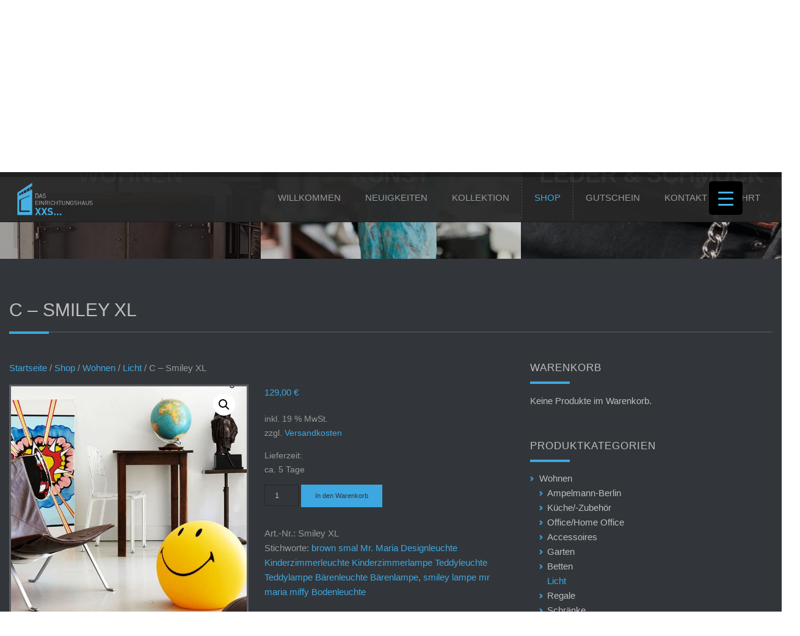

--- FILE ---
content_type: text/html; charset=UTF-8
request_url: https://www.einrichtungshaus-xxs.de/shop/smiley-xl
body_size: 22706
content:

<!DOCTYPE html>
<!--[if IE 6]>
<html id="ie6" lang="de">
<![endif]-->
<!--[if IE 7]>
<html id="ie7" lang="de">
<![endif]-->
<!--[if IE 8]>
<html id="ie8" lang="de">
<![endif]-->
<!--[if !(IE 6) | !(IE 7) | !(IE 8)  ]><!-->
<html lang="de">
<!--<![endif]-->
<head>
<meta charset="UTF-8" />
<title>C - Smiley XL - DAS EINRICHTUNGSHAUS XXS... | in Willich</title>
<link rel="alternate" id="templateurl" href="https://www.einrichtungshaus-xxs.de/wp-content/themes/klasik" />
<link rel="pingback" href="https://www.einrichtungshaus-xxs.de/xmlrpc.php" />

<!-- Mobile Specific Metas
  ================================================== -->
<meta name="viewport" content="width=device-width, initial-scale=1, maximum-scale=1, user-scalable=no" />

<link rel="apple-touch-icon" href="https://www.einrichtungshaus-xxs.de/wp-content/themes/klasik-child/images/apple-touch-icon.png">
<link rel="icon" type="image/png" href="https://www.einrichtungshaus-xxs.de/wp-content/themes/klasik-child/images/favicon.png" sizes="32x32">

<!--[if lt IE 9]>
<script src="https://www.einrichtungshaus-xxs.de/wp-content/themes/klasik/js/html5.js" type="text/javascript"></script>
<![endif]-->
<meta name='robots' content='index, follow, max-image-preview:large, max-snippet:-1, max-video-preview:-1' />
	<style>img:is([sizes="auto" i], [sizes^="auto," i]) { contain-intrinsic-size: 3000px 1500px }</style>
	
	<!-- This site is optimized with the Yoast SEO plugin v26.0 - https://yoast.com/wordpress/plugins/seo/ -->
	<title>C - Smiley XL - DAS EINRICHTUNGSHAUS XXS... | in Willich</title>
	<link rel="canonical" href="https://www.einrichtungshaus-xxs.de/shop/smiley-xl" />
	<meta property="og:locale" content="de_DE" />
	<meta property="og:type" content="article" />
	<meta property="og:title" content="C - Smiley XL - DAS EINRICHTUNGSHAUS XXS... | in Willich" />
	<meta property="og:description" content="Von nun an werden Sie mit einem leuchtenden Lächen empfangen&#8230; Die neue Smiley Happy Decor XL Lampe von Mr Maria ist ohne Zweifel die glücklichste Lampe aller Zeiten! Menschen aller Altersstufen können sich auf dieses ikonische lächelnde Gesicht beziehen, das eine Säule der Popkultur ist. Die Smiley-Marke wurde von Franklin Loufrani 1971 durch eine Zeitungsförderung [&hellip;]" />
	<meta property="og:url" content="https://www.einrichtungshaus-xxs.de/shop/smiley-xl" />
	<meta property="og:site_name" content="DAS EINRICHTUNGSHAUS XXS... | in Willich" />
	<meta property="article:modified_time" content="2019-07-11T08:17:36+00:00" />
	<meta property="og:image" content="https://www.einrichtungshaus-xxs.de/wp-content/uploads/2017/04/smiley-lampe-mr-maria-miffy-Bodenleuchte-5.jpg" />
	<meta property="og:image:width" content="800" />
	<meta property="og:image:height" content="800" />
	<meta property="og:image:type" content="image/jpeg" />
	<meta name="twitter:card" content="summary_large_image" />
	<script type="application/ld+json" class="yoast-schema-graph">{"@context":"https://schema.org","@graph":[{"@type":"WebPage","@id":"https://www.einrichtungshaus-xxs.de/shop/smiley-xl","url":"https://www.einrichtungshaus-xxs.de/shop/smiley-xl","name":"C - Smiley XL - DAS EINRICHTUNGSHAUS XXS... | in Willich","isPartOf":{"@id":"https://www.einrichtungshaus-xxs.de/#website"},"primaryImageOfPage":{"@id":"https://www.einrichtungshaus-xxs.de/shop/smiley-xl#primaryimage"},"image":{"@id":"https://www.einrichtungshaus-xxs.de/shop/smiley-xl#primaryimage"},"thumbnailUrl":"https://www.einrichtungshaus-xxs.de/wp-content/uploads/2017/04/smiley-lampe-mr-maria-miffy-Bodenleuchte-5.jpg","datePublished":"2017-04-26T06:59:05+00:00","dateModified":"2019-07-11T08:17:36+00:00","breadcrumb":{"@id":"https://www.einrichtungshaus-xxs.de/shop/smiley-xl#breadcrumb"},"inLanguage":"de","potentialAction":[{"@type":"ReadAction","target":["https://www.einrichtungshaus-xxs.de/shop/smiley-xl"]}]},{"@type":"ImageObject","inLanguage":"de","@id":"https://www.einrichtungshaus-xxs.de/shop/smiley-xl#primaryimage","url":"https://www.einrichtungshaus-xxs.de/wp-content/uploads/2017/04/smiley-lampe-mr-maria-miffy-Bodenleuchte-5.jpg","contentUrl":"https://www.einrichtungshaus-xxs.de/wp-content/uploads/2017/04/smiley-lampe-mr-maria-miffy-Bodenleuchte-5.jpg","width":800,"height":800,"caption":"smiley lampe mr maria miffy Bodenleuchte"},{"@type":"BreadcrumbList","@id":"https://www.einrichtungshaus-xxs.de/shop/smiley-xl#breadcrumb","itemListElement":[{"@type":"ListItem","position":1,"name":"Home","item":"https://www.einrichtungshaus-xxs.de/"},{"@type":"ListItem","position":2,"name":"Shop","item":"https://www.einrichtungshaus-xxs.de/shop"},{"@type":"ListItem","position":3,"name":"C &#8211; Smiley XL"}]},{"@type":"WebSite","@id":"https://www.einrichtungshaus-xxs.de/#website","url":"https://www.einrichtungshaus-xxs.de/","name":"DAS EINRICHTUNGSHAUS XXS... | in Willich","description":"Das EINRICHTUNGSHAUS XXS... in Willich bietet dir auf kleinstem Raum eine größtmögliche Auswahl an geschmackvollen Einrichtungsgegenständen, Accessoires und Kunstobjekten","potentialAction":[{"@type":"SearchAction","target":{"@type":"EntryPoint","urlTemplate":"https://www.einrichtungshaus-xxs.de/?s={search_term_string}"},"query-input":{"@type":"PropertyValueSpecification","valueRequired":true,"valueName":"search_term_string"}}],"inLanguage":"de"}]}</script>
	<!-- / Yoast SEO plugin. -->


<link rel='dns-prefetch' href='//maps.googleapis.com' />
<link rel='dns-prefetch' href='//fonts.googleapis.com' />
<link rel="alternate" type="application/rss+xml" title="DAS EINRICHTUNGSHAUS XXS... | in Willich &raquo; Feed" href="https://www.einrichtungshaus-xxs.de/feed" />
<link rel="alternate" type="application/rss+xml" title="DAS EINRICHTUNGSHAUS XXS... | in Willich &raquo; Kommentar-Feed" href="https://www.einrichtungshaus-xxs.de/comments/feed" />
<script type="text/javascript">
/* <![CDATA[ */
window._wpemojiSettings = {"baseUrl":"https:\/\/s.w.org\/images\/core\/emoji\/16.0.1\/72x72\/","ext":".png","svgUrl":"https:\/\/s.w.org\/images\/core\/emoji\/16.0.1\/svg\/","svgExt":".svg","source":{"concatemoji":"https:\/\/www.einrichtungshaus-xxs.de\/wp-includes\/js\/wp-emoji-release.min.js?ver=6.8.3"}};
/*! This file is auto-generated */
!function(s,n){var o,i,e;function c(e){try{var t={supportTests:e,timestamp:(new Date).valueOf()};sessionStorage.setItem(o,JSON.stringify(t))}catch(e){}}function p(e,t,n){e.clearRect(0,0,e.canvas.width,e.canvas.height),e.fillText(t,0,0);var t=new Uint32Array(e.getImageData(0,0,e.canvas.width,e.canvas.height).data),a=(e.clearRect(0,0,e.canvas.width,e.canvas.height),e.fillText(n,0,0),new Uint32Array(e.getImageData(0,0,e.canvas.width,e.canvas.height).data));return t.every(function(e,t){return e===a[t]})}function u(e,t){e.clearRect(0,0,e.canvas.width,e.canvas.height),e.fillText(t,0,0);for(var n=e.getImageData(16,16,1,1),a=0;a<n.data.length;a++)if(0!==n.data[a])return!1;return!0}function f(e,t,n,a){switch(t){case"flag":return n(e,"\ud83c\udff3\ufe0f\u200d\u26a7\ufe0f","\ud83c\udff3\ufe0f\u200b\u26a7\ufe0f")?!1:!n(e,"\ud83c\udde8\ud83c\uddf6","\ud83c\udde8\u200b\ud83c\uddf6")&&!n(e,"\ud83c\udff4\udb40\udc67\udb40\udc62\udb40\udc65\udb40\udc6e\udb40\udc67\udb40\udc7f","\ud83c\udff4\u200b\udb40\udc67\u200b\udb40\udc62\u200b\udb40\udc65\u200b\udb40\udc6e\u200b\udb40\udc67\u200b\udb40\udc7f");case"emoji":return!a(e,"\ud83e\udedf")}return!1}function g(e,t,n,a){var r="undefined"!=typeof WorkerGlobalScope&&self instanceof WorkerGlobalScope?new OffscreenCanvas(300,150):s.createElement("canvas"),o=r.getContext("2d",{willReadFrequently:!0}),i=(o.textBaseline="top",o.font="600 32px Arial",{});return e.forEach(function(e){i[e]=t(o,e,n,a)}),i}function t(e){var t=s.createElement("script");t.src=e,t.defer=!0,s.head.appendChild(t)}"undefined"!=typeof Promise&&(o="wpEmojiSettingsSupports",i=["flag","emoji"],n.supports={everything:!0,everythingExceptFlag:!0},e=new Promise(function(e){s.addEventListener("DOMContentLoaded",e,{once:!0})}),new Promise(function(t){var n=function(){try{var e=JSON.parse(sessionStorage.getItem(o));if("object"==typeof e&&"number"==typeof e.timestamp&&(new Date).valueOf()<e.timestamp+604800&&"object"==typeof e.supportTests)return e.supportTests}catch(e){}return null}();if(!n){if("undefined"!=typeof Worker&&"undefined"!=typeof OffscreenCanvas&&"undefined"!=typeof URL&&URL.createObjectURL&&"undefined"!=typeof Blob)try{var e="postMessage("+g.toString()+"("+[JSON.stringify(i),f.toString(),p.toString(),u.toString()].join(",")+"));",a=new Blob([e],{type:"text/javascript"}),r=new Worker(URL.createObjectURL(a),{name:"wpTestEmojiSupports"});return void(r.onmessage=function(e){c(n=e.data),r.terminate(),t(n)})}catch(e){}c(n=g(i,f,p,u))}t(n)}).then(function(e){for(var t in e)n.supports[t]=e[t],n.supports.everything=n.supports.everything&&n.supports[t],"flag"!==t&&(n.supports.everythingExceptFlag=n.supports.everythingExceptFlag&&n.supports[t]);n.supports.everythingExceptFlag=n.supports.everythingExceptFlag&&!n.supports.flag,n.DOMReady=!1,n.readyCallback=function(){n.DOMReady=!0}}).then(function(){return e}).then(function(){var e;n.supports.everything||(n.readyCallback(),(e=n.source||{}).concatemoji?t(e.concatemoji):e.wpemoji&&e.twemoji&&(t(e.twemoji),t(e.wpemoji)))}))}((window,document),window._wpemojiSettings);
/* ]]> */
</script>
<link rel='stylesheet' id='prettyphoto-css-css' href='https://www.einrichtungshaus-xxs.de/wp-content/themes/klasik/css/prettyPhoto.css?ver=6.8.3' type='text/css' media='screen, all' />
<link rel='stylesheet' id='googleFonts-css' href='https://fonts.googleapis.com/css?family=Open+Sans%3A400%2C600%2C300%2C700%2C600italic%2C400italic%2C300italic%2C700italic&#038;ver=6.8.3' type='text/css' media='all' />
<link rel='stylesheet' id='skeleton-css-css' href='https://www.einrichtungshaus-xxs.de/wp-content/themes/klasik/css/skeleton.css?ver=6.8.3' type='text/css' media='screen, all' />
<link rel='stylesheet' id='general-css-css' href='https://www.einrichtungshaus-xxs.de/wp-content/themes/klasik/css/general.css?ver=6.8.3' type='text/css' media='screen, all' />
<link rel='stylesheet' id='flexslider-css-css' href='https://www.einrichtungshaus-xxs.de/wp-content/themes/klasik/css/flexslider.css?ver=6.8.3' type='text/css' media='screen, all' />
<link rel='stylesheet' id='camera-css-css' href='https://www.einrichtungshaus-xxs.de/wp-content/themes/klasik/css/camera.css?ver=6.8.3' type='text/css' media='screen, all' />
<link rel='stylesheet' id='fontawesome-css' href='https://www.einrichtungshaus-xxs.de/wp-content/themes/klasik/css/font-awesome.min.css?ver=4.0.3' type='text/css' media='all' />
<link rel='stylesheet' id='main-css-css' href='https://www.einrichtungshaus-xxs.de/wp-content/themes/klasik-child/style.css?ver=6.8.3' type='text/css' media='all' />
<link rel='stylesheet' id='color-css-css' href='https://www.einrichtungshaus-xxs.de/wp-content/themes/klasik-child/color.css?ver=6.8.3' type='text/css' media='screen, all' />
<link rel='stylesheet' id='fixedmenu-css-css' href='https://www.einrichtungshaus-xxs.de/wp-content/themes/klasik-child/fixedmenu.css?ver=6.8.3' type='text/css' media='screen, all' />
<link rel='stylesheet' id='layout-css-css' href='https://www.einrichtungshaus-xxs.de/wp-content/themes/klasik-child/css/layout.css?ver=6.8.3' type='text/css' media='all' />
<link rel='stylesheet' id='noscript-css-css' href='https://www.einrichtungshaus-xxs.de/wp-content/themes/klasik-child/css/noscript.css?ver=6.8.3' type='text/css' media='screen, all' />
<style id='wp-emoji-styles-inline-css' type='text/css'>

	img.wp-smiley, img.emoji {
		display: inline !important;
		border: none !important;
		box-shadow: none !important;
		height: 1em !important;
		width: 1em !important;
		margin: 0 0.07em !important;
		vertical-align: -0.1em !important;
		background: none !important;
		padding: 0 !important;
	}
</style>
<link rel='stylesheet' id='wp-block-library-css' href='https://www.einrichtungshaus-xxs.de/wp-includes/css/dist/block-library/style.min.css?ver=6.8.3' type='text/css' media='all' />
<style id='classic-theme-styles-inline-css' type='text/css'>
/*! This file is auto-generated */
.wp-block-button__link{color:#fff;background-color:#32373c;border-radius:9999px;box-shadow:none;text-decoration:none;padding:calc(.667em + 2px) calc(1.333em + 2px);font-size:1.125em}.wp-block-file__button{background:#32373c;color:#fff;text-decoration:none}
</style>
<style id='global-styles-inline-css' type='text/css'>
:root{--wp--preset--aspect-ratio--square: 1;--wp--preset--aspect-ratio--4-3: 4/3;--wp--preset--aspect-ratio--3-4: 3/4;--wp--preset--aspect-ratio--3-2: 3/2;--wp--preset--aspect-ratio--2-3: 2/3;--wp--preset--aspect-ratio--16-9: 16/9;--wp--preset--aspect-ratio--9-16: 9/16;--wp--preset--color--black: #000000;--wp--preset--color--cyan-bluish-gray: #abb8c3;--wp--preset--color--white: #ffffff;--wp--preset--color--pale-pink: #f78da7;--wp--preset--color--vivid-red: #cf2e2e;--wp--preset--color--luminous-vivid-orange: #ff6900;--wp--preset--color--luminous-vivid-amber: #fcb900;--wp--preset--color--light-green-cyan: #7bdcb5;--wp--preset--color--vivid-green-cyan: #00d084;--wp--preset--color--pale-cyan-blue: #8ed1fc;--wp--preset--color--vivid-cyan-blue: #0693e3;--wp--preset--color--vivid-purple: #9b51e0;--wp--preset--gradient--vivid-cyan-blue-to-vivid-purple: linear-gradient(135deg,rgba(6,147,227,1) 0%,rgb(155,81,224) 100%);--wp--preset--gradient--light-green-cyan-to-vivid-green-cyan: linear-gradient(135deg,rgb(122,220,180) 0%,rgb(0,208,130) 100%);--wp--preset--gradient--luminous-vivid-amber-to-luminous-vivid-orange: linear-gradient(135deg,rgba(252,185,0,1) 0%,rgba(255,105,0,1) 100%);--wp--preset--gradient--luminous-vivid-orange-to-vivid-red: linear-gradient(135deg,rgba(255,105,0,1) 0%,rgb(207,46,46) 100%);--wp--preset--gradient--very-light-gray-to-cyan-bluish-gray: linear-gradient(135deg,rgb(238,238,238) 0%,rgb(169,184,195) 100%);--wp--preset--gradient--cool-to-warm-spectrum: linear-gradient(135deg,rgb(74,234,220) 0%,rgb(151,120,209) 20%,rgb(207,42,186) 40%,rgb(238,44,130) 60%,rgb(251,105,98) 80%,rgb(254,248,76) 100%);--wp--preset--gradient--blush-light-purple: linear-gradient(135deg,rgb(255,206,236) 0%,rgb(152,150,240) 100%);--wp--preset--gradient--blush-bordeaux: linear-gradient(135deg,rgb(254,205,165) 0%,rgb(254,45,45) 50%,rgb(107,0,62) 100%);--wp--preset--gradient--luminous-dusk: linear-gradient(135deg,rgb(255,203,112) 0%,rgb(199,81,192) 50%,rgb(65,88,208) 100%);--wp--preset--gradient--pale-ocean: linear-gradient(135deg,rgb(255,245,203) 0%,rgb(182,227,212) 50%,rgb(51,167,181) 100%);--wp--preset--gradient--electric-grass: linear-gradient(135deg,rgb(202,248,128) 0%,rgb(113,206,126) 100%);--wp--preset--gradient--midnight: linear-gradient(135deg,rgb(2,3,129) 0%,rgb(40,116,252) 100%);--wp--preset--font-size--small: 13px;--wp--preset--font-size--medium: 20px;--wp--preset--font-size--large: 36px;--wp--preset--font-size--x-large: 42px;--wp--preset--spacing--20: 0.44rem;--wp--preset--spacing--30: 0.67rem;--wp--preset--spacing--40: 1rem;--wp--preset--spacing--50: 1.5rem;--wp--preset--spacing--60: 2.25rem;--wp--preset--spacing--70: 3.38rem;--wp--preset--spacing--80: 5.06rem;--wp--preset--shadow--natural: 6px 6px 9px rgba(0, 0, 0, 0.2);--wp--preset--shadow--deep: 12px 12px 50px rgba(0, 0, 0, 0.4);--wp--preset--shadow--sharp: 6px 6px 0px rgba(0, 0, 0, 0.2);--wp--preset--shadow--outlined: 6px 6px 0px -3px rgba(255, 255, 255, 1), 6px 6px rgba(0, 0, 0, 1);--wp--preset--shadow--crisp: 6px 6px 0px rgba(0, 0, 0, 1);}:where(.is-layout-flex){gap: 0.5em;}:where(.is-layout-grid){gap: 0.5em;}body .is-layout-flex{display: flex;}.is-layout-flex{flex-wrap: wrap;align-items: center;}.is-layout-flex > :is(*, div){margin: 0;}body .is-layout-grid{display: grid;}.is-layout-grid > :is(*, div){margin: 0;}:where(.wp-block-columns.is-layout-flex){gap: 2em;}:where(.wp-block-columns.is-layout-grid){gap: 2em;}:where(.wp-block-post-template.is-layout-flex){gap: 1.25em;}:where(.wp-block-post-template.is-layout-grid){gap: 1.25em;}.has-black-color{color: var(--wp--preset--color--black) !important;}.has-cyan-bluish-gray-color{color: var(--wp--preset--color--cyan-bluish-gray) !important;}.has-white-color{color: var(--wp--preset--color--white) !important;}.has-pale-pink-color{color: var(--wp--preset--color--pale-pink) !important;}.has-vivid-red-color{color: var(--wp--preset--color--vivid-red) !important;}.has-luminous-vivid-orange-color{color: var(--wp--preset--color--luminous-vivid-orange) !important;}.has-luminous-vivid-amber-color{color: var(--wp--preset--color--luminous-vivid-amber) !important;}.has-light-green-cyan-color{color: var(--wp--preset--color--light-green-cyan) !important;}.has-vivid-green-cyan-color{color: var(--wp--preset--color--vivid-green-cyan) !important;}.has-pale-cyan-blue-color{color: var(--wp--preset--color--pale-cyan-blue) !important;}.has-vivid-cyan-blue-color{color: var(--wp--preset--color--vivid-cyan-blue) !important;}.has-vivid-purple-color{color: var(--wp--preset--color--vivid-purple) !important;}.has-black-background-color{background-color: var(--wp--preset--color--black) !important;}.has-cyan-bluish-gray-background-color{background-color: var(--wp--preset--color--cyan-bluish-gray) !important;}.has-white-background-color{background-color: var(--wp--preset--color--white) !important;}.has-pale-pink-background-color{background-color: var(--wp--preset--color--pale-pink) !important;}.has-vivid-red-background-color{background-color: var(--wp--preset--color--vivid-red) !important;}.has-luminous-vivid-orange-background-color{background-color: var(--wp--preset--color--luminous-vivid-orange) !important;}.has-luminous-vivid-amber-background-color{background-color: var(--wp--preset--color--luminous-vivid-amber) !important;}.has-light-green-cyan-background-color{background-color: var(--wp--preset--color--light-green-cyan) !important;}.has-vivid-green-cyan-background-color{background-color: var(--wp--preset--color--vivid-green-cyan) !important;}.has-pale-cyan-blue-background-color{background-color: var(--wp--preset--color--pale-cyan-blue) !important;}.has-vivid-cyan-blue-background-color{background-color: var(--wp--preset--color--vivid-cyan-blue) !important;}.has-vivid-purple-background-color{background-color: var(--wp--preset--color--vivid-purple) !important;}.has-black-border-color{border-color: var(--wp--preset--color--black) !important;}.has-cyan-bluish-gray-border-color{border-color: var(--wp--preset--color--cyan-bluish-gray) !important;}.has-white-border-color{border-color: var(--wp--preset--color--white) !important;}.has-pale-pink-border-color{border-color: var(--wp--preset--color--pale-pink) !important;}.has-vivid-red-border-color{border-color: var(--wp--preset--color--vivid-red) !important;}.has-luminous-vivid-orange-border-color{border-color: var(--wp--preset--color--luminous-vivid-orange) !important;}.has-luminous-vivid-amber-border-color{border-color: var(--wp--preset--color--luminous-vivid-amber) !important;}.has-light-green-cyan-border-color{border-color: var(--wp--preset--color--light-green-cyan) !important;}.has-vivid-green-cyan-border-color{border-color: var(--wp--preset--color--vivid-green-cyan) !important;}.has-pale-cyan-blue-border-color{border-color: var(--wp--preset--color--pale-cyan-blue) !important;}.has-vivid-cyan-blue-border-color{border-color: var(--wp--preset--color--vivid-cyan-blue) !important;}.has-vivid-purple-border-color{border-color: var(--wp--preset--color--vivid-purple) !important;}.has-vivid-cyan-blue-to-vivid-purple-gradient-background{background: var(--wp--preset--gradient--vivid-cyan-blue-to-vivid-purple) !important;}.has-light-green-cyan-to-vivid-green-cyan-gradient-background{background: var(--wp--preset--gradient--light-green-cyan-to-vivid-green-cyan) !important;}.has-luminous-vivid-amber-to-luminous-vivid-orange-gradient-background{background: var(--wp--preset--gradient--luminous-vivid-amber-to-luminous-vivid-orange) !important;}.has-luminous-vivid-orange-to-vivid-red-gradient-background{background: var(--wp--preset--gradient--luminous-vivid-orange-to-vivid-red) !important;}.has-very-light-gray-to-cyan-bluish-gray-gradient-background{background: var(--wp--preset--gradient--very-light-gray-to-cyan-bluish-gray) !important;}.has-cool-to-warm-spectrum-gradient-background{background: var(--wp--preset--gradient--cool-to-warm-spectrum) !important;}.has-blush-light-purple-gradient-background{background: var(--wp--preset--gradient--blush-light-purple) !important;}.has-blush-bordeaux-gradient-background{background: var(--wp--preset--gradient--blush-bordeaux) !important;}.has-luminous-dusk-gradient-background{background: var(--wp--preset--gradient--luminous-dusk) !important;}.has-pale-ocean-gradient-background{background: var(--wp--preset--gradient--pale-ocean) !important;}.has-electric-grass-gradient-background{background: var(--wp--preset--gradient--electric-grass) !important;}.has-midnight-gradient-background{background: var(--wp--preset--gradient--midnight) !important;}.has-small-font-size{font-size: var(--wp--preset--font-size--small) !important;}.has-medium-font-size{font-size: var(--wp--preset--font-size--medium) !important;}.has-large-font-size{font-size: var(--wp--preset--font-size--large) !important;}.has-x-large-font-size{font-size: var(--wp--preset--font-size--x-large) !important;}
:where(.wp-block-post-template.is-layout-flex){gap: 1.25em;}:where(.wp-block-post-template.is-layout-grid){gap: 1.25em;}
:where(.wp-block-columns.is-layout-flex){gap: 2em;}:where(.wp-block-columns.is-layout-grid){gap: 2em;}
:root :where(.wp-block-pullquote){font-size: 1.5em;line-height: 1.6;}
</style>
<link rel='stylesheet' id='contact-form-7-css' href='https://www.einrichtungshaus-xxs.de/wp-content/plugins/contact-form-7/includes/css/styles.css?ver=6.1.1' type='text/css' media='all' />
<link rel='stylesheet' id='finalTilesGallery_stylesheet-css' href='https://www.einrichtungshaus-xxs.de/wp-content/plugins/final-tiles-grid-gallery-lite/scripts/ftg.css?ver=3.6.6' type='text/css' media='all' />
<link rel='stylesheet' id='fontawesome_stylesheet-css' href='https://www.einrichtungshaus-xxs.de/wp-content/plugins/final-tiles-grid-gallery-lite/fonts/font-awesome/css/font-awesome.min.css?ver=6.8.3' type='text/css' media='all' />
<link rel='stylesheet' id='responsive-lightbox-magnific-css' href='https://www.einrichtungshaus-xxs.de/wp-content/plugins/responsive-lightbox/assets/magnific/magnific-popup.min.css?ver=1.2.0' type='text/css' media='all' />
<style id='responsive-menu-inline-css' type='text/css'>
/** This file is major component of this plugin so please don't try to edit here. */
#rmp_menu_trigger-3189 {
  width: 55px;
  height: 55px;
  position: fixed;
  top: 15px;
  border-radius: 5px;
  display: none;
  text-decoration: none;
  right: 5%;
  background: #000000;
  transition: transform 0.5s, background-color 0.5s;
}
#rmp_menu_trigger-3189:hover, #rmp_menu_trigger-3189:focus {
  background: #000000;
  text-decoration: unset;
}
#rmp_menu_trigger-3189.is-active {
  background: #000000;
}
#rmp_menu_trigger-3189 .rmp-trigger-box {
  width: 25px;
  color: #ffffff;
}
#rmp_menu_trigger-3189 .rmp-trigger-icon-active, #rmp_menu_trigger-3189 .rmp-trigger-text-open {
  display: none;
}
#rmp_menu_trigger-3189.is-active .rmp-trigger-icon-active, #rmp_menu_trigger-3189.is-active .rmp-trigger-text-open {
  display: inline;
}
#rmp_menu_trigger-3189.is-active .rmp-trigger-icon-inactive, #rmp_menu_trigger-3189.is-active .rmp-trigger-text {
  display: none;
}
#rmp_menu_trigger-3189 .rmp-trigger-label {
  color: #ffffff;
  pointer-events: none;
  line-height: 13px;
  font-family: inherit;
  font-size: 14px;
  display: inline;
  text-transform: inherit;
}
#rmp_menu_trigger-3189 .rmp-trigger-label.rmp-trigger-label-top {
  display: block;
  margin-bottom: 12px;
}
#rmp_menu_trigger-3189 .rmp-trigger-label.rmp-trigger-label-bottom {
  display: block;
  margin-top: 12px;
}
#rmp_menu_trigger-3189 .responsive-menu-pro-inner {
  display: block;
}
#rmp_menu_trigger-3189 .rmp-trigger-icon-inactive .rmp-font-icon {
  color: #47b1e5;
}
#rmp_menu_trigger-3189 .responsive-menu-pro-inner, #rmp_menu_trigger-3189 .responsive-menu-pro-inner::before, #rmp_menu_trigger-3189 .responsive-menu-pro-inner::after {
  width: 25px;
  height: 3px;
  background-color: #47b1e5;
  border-radius: 4px;
  position: absolute;
}
#rmp_menu_trigger-3189 .rmp-trigger-icon-active .rmp-font-icon {
  color: #ffffff;
}
#rmp_menu_trigger-3189.is-active .responsive-menu-pro-inner, #rmp_menu_trigger-3189.is-active .responsive-menu-pro-inner::before, #rmp_menu_trigger-3189.is-active .responsive-menu-pro-inner::after {
  background-color: #ffffff;
}
#rmp_menu_trigger-3189:hover .rmp-trigger-icon-inactive .rmp-font-icon {
  color: #ffffff;
}
#rmp_menu_trigger-3189:not(.is-active):hover .responsive-menu-pro-inner, #rmp_menu_trigger-3189:not(.is-active):hover .responsive-menu-pro-inner::before, #rmp_menu_trigger-3189:not(.is-active):hover .responsive-menu-pro-inner::after {
  background-color: #ffffff;
}
#rmp_menu_trigger-3189 .responsive-menu-pro-inner::before {
  top: 10px;
}
#rmp_menu_trigger-3189 .responsive-menu-pro-inner::after {
  bottom: 10px;
}
#rmp_menu_trigger-3189.is-active .responsive-menu-pro-inner::after {
  bottom: 0;
}
/* Hamburger menu styling */
@media screen and (max-width: 8000px) {
  /** Menu Title Style */
  /** Menu Additional Content Style */
  #rmp_menu_trigger-3189 {
    display: block;
  }
  #rmp-container-3189 {
    position: fixed;
    top: 0;
    margin: 0;
    transition: transform 0.5s;
    overflow: auto;
    display: block;
    width: 75%;
    background-color: #212121;
    background-image: url("");
    height: 100%;
    left: 0;
    padding-top: 0px;
    padding-left: 0px;
    padding-bottom: 0px;
    padding-right: 0px;
  }
  #rmp-menu-wrap-3189 {
    padding-top: 0px;
    padding-left: 0px;
    padding-bottom: 0px;
    padding-right: 0px;
    background-color: #212121;
  }
  #rmp-menu-wrap-3189 .rmp-menu, #rmp-menu-wrap-3189 .rmp-submenu {
    width: 100%;
    box-sizing: border-box;
    margin: 0;
    padding: 0;
  }
  #rmp-menu-wrap-3189 .rmp-submenu-depth-1 .rmp-menu-item-link {
    padding-left: 10%;
  }
  #rmp-menu-wrap-3189 .rmp-submenu-depth-2 .rmp-menu-item-link {
    padding-left: 15%;
  }
  #rmp-menu-wrap-3189 .rmp-submenu-depth-3 .rmp-menu-item-link {
    padding-left: 20%;
  }
  #rmp-menu-wrap-3189 .rmp-submenu-depth-4 .rmp-menu-item-link {
    padding-left: 25%;
  }
  #rmp-menu-wrap-3189 .rmp-submenu.rmp-submenu-open {
    display: block;
  }
  #rmp-menu-wrap-3189 .rmp-menu-item {
    width: 100%;
    list-style: none;
    margin: 0;
  }
  #rmp-menu-wrap-3189 .rmp-menu-item-link {
    height: 40px;
    line-height: 40px;
    font-size: 13px;
    border-bottom: 1px solid #212121;
    font-family: inherit;
    color: #ffffff;
    text-align: left;
    background-color: #212121;
    font-weight: normal;
    letter-spacing: 0px;
    display: block;
    box-sizing: border-box;
    width: 100%;
    text-decoration: none;
    position: relative;
    overflow: hidden;
    transition: background-color 0.5s, border-color 0.5s, 0.5s;
    padding: 0 5%;
    padding-right: 50px;
  }
  #rmp-menu-wrap-3189 .rmp-menu-item-link:after, #rmp-menu-wrap-3189 .rmp-menu-item-link:before {
    display: none;
  }
  #rmp-menu-wrap-3189 .rmp-menu-item-link:hover, #rmp-menu-wrap-3189 .rmp-menu-item-link:focus {
    color: #ffffff;
    border-color: #212121;
    background-color: #3f3f3f;
  }
  #rmp-menu-wrap-3189 .rmp-menu-item-link:focus {
    outline: none;
    border-color: unset;
    box-shadow: unset;
  }
  #rmp-menu-wrap-3189 .rmp-menu-item-link .rmp-font-icon {
    height: 40px;
    line-height: 40px;
    margin-right: 10px;
    font-size: 13px;
  }
  #rmp-menu-wrap-3189 .rmp-menu-current-item .rmp-menu-item-link {
    color: #ffffff;
    border-color: #212121;
    background-color: #212121;
  }
  #rmp-menu-wrap-3189 .rmp-menu-current-item .rmp-menu-item-link:hover, #rmp-menu-wrap-3189 .rmp-menu-current-item .rmp-menu-item-link:focus {
    color: #ffffff;
    border-color: #3f3f3f;
    background-color: #3f3f3f;
  }
  #rmp-menu-wrap-3189 .rmp-menu-subarrow {
    position: absolute;
    top: 0;
    bottom: 0;
    text-align: center;
    overflow: hidden;
    background-size: cover;
    overflow: hidden;
    right: 0;
    border-left-style: solid;
    border-left-color: #212121;
    border-left-width: 1px;
    height: 39px;
    width: 40px;
    color: #ffffff;
    background-color: #212121;
  }
  #rmp-menu-wrap-3189 .rmp-menu-subarrow svg {
    fill: #ffffff;
  }
  #rmp-menu-wrap-3189 .rmp-menu-subarrow:hover {
    color: #ffffff;
    border-color: #3f3f3f;
    background-color: #3f3f3f;
  }
  #rmp-menu-wrap-3189 .rmp-menu-subarrow:hover svg {
    fill: #ffffff;
  }
  #rmp-menu-wrap-3189 .rmp-menu-subarrow .rmp-font-icon {
    margin-right: unset;
  }
  #rmp-menu-wrap-3189 .rmp-menu-subarrow * {
    vertical-align: middle;
    line-height: 39px;
  }
  #rmp-menu-wrap-3189 .rmp-menu-subarrow-active {
    display: block;
    background-size: cover;
    color: #ffffff;
    border-color: #212121;
    background-color: #212121;
  }
  #rmp-menu-wrap-3189 .rmp-menu-subarrow-active svg {
    fill: #ffffff;
  }
  #rmp-menu-wrap-3189 .rmp-menu-subarrow-active:hover {
    color: #ffffff;
    border-color: #3f3f3f;
    background-color: #3f3f3f;
  }
  #rmp-menu-wrap-3189 .rmp-menu-subarrow-active:hover svg {
    fill: #ffffff;
  }
  #rmp-menu-wrap-3189 .rmp-submenu {
    display: none;
  }
  #rmp-menu-wrap-3189 .rmp-submenu .rmp-menu-item-link {
    height: 40px;
    line-height: 40px;
    letter-spacing: 0px;
    font-size: 13px;
    border-bottom: 1px solid #212121;
    font-family: inherit;
    font-weight: normal;
    color: #ffffff;
    text-align: left;
    background-color: #212121;
  }
  #rmp-menu-wrap-3189 .rmp-submenu .rmp-menu-item-link:hover, #rmp-menu-wrap-3189 .rmp-submenu .rmp-menu-item-link:focus {
    color: #ffffff;
    border-color: #212121;
    background-color: #3f3f3f;
  }
  #rmp-menu-wrap-3189 .rmp-submenu .rmp-menu-current-item .rmp-menu-item-link {
    color: #ffffff;
    border-color: #212121;
    background-color: #212121;
  }
  #rmp-menu-wrap-3189 .rmp-submenu .rmp-menu-current-item .rmp-menu-item-link:hover, #rmp-menu-wrap-3189 .rmp-submenu .rmp-menu-current-item .rmp-menu-item-link:focus {
    color: #ffffff;
    border-color: #3f3f3f;
    background-color: #3f3f3f;
  }
  #rmp-menu-wrap-3189 .rmp-submenu .rmp-menu-subarrow {
    right: 0;
    border-right: unset;
    border-left-style: solid;
    border-left-color: #212121;
    border-left-width: 1px;
    height: 39px;
    line-height: 39px;
    width: 40px;
    color: #ffffff;
    background-color: #212121;
  }
  #rmp-menu-wrap-3189 .rmp-submenu .rmp-menu-subarrow:hover {
    color: #ffffff;
    border-color: #3f3f3f;
    background-color: #3f3f3f;
  }
  #rmp-menu-wrap-3189 .rmp-submenu .rmp-menu-subarrow-active {
    color: #ffffff;
    border-color: #212121;
    background-color: #212121;
  }
  #rmp-menu-wrap-3189 .rmp-submenu .rmp-menu-subarrow-active:hover {
    color: #ffffff;
    border-color: #3f3f3f;
    background-color: #3f3f3f;
  }
  #rmp-menu-wrap-3189 .rmp-menu-item-description {
    margin: 0;
    padding: 5px 5%;
    opacity: 0.8;
    color: #ffffff;
  }
  #rmp-search-box-3189 {
    display: block;
    padding-top: 0px;
    padding-left: 5%;
    padding-bottom: 0px;
    padding-right: 5%;
  }
  #rmp-search-box-3189 .rmp-search-form {
    margin: 0;
  }
  #rmp-search-box-3189 .rmp-search-box {
    background: #ffffff;
    border: 1px solid #dadada;
    color: #333333;
    width: 100%;
    padding: 0 5%;
    border-radius: 30px;
    height: 45px;
    -webkit-appearance: none;
  }
  #rmp-search-box-3189 .rmp-search-box::placeholder {
    color: #c7c7cd;
  }
  #rmp-search-box-3189 .rmp-search-box:focus {
    background-color: #ffffff;
    outline: 2px solid #dadada;
    color: #333333;
  }
  #rmp-menu-title-3189 {
    background-color: #212121;
    color: #ffffff;
    text-align: left;
    font-size: 13px;
    padding-top: 10%;
    padding-left: 5%;
    padding-bottom: 0%;
    padding-right: 5%;
    font-weight: 400;
    transition: background-color 0.5s, border-color 0.5s, color 0.5s;
  }
  #rmp-menu-title-3189:hover {
    background-color: #212121;
    color: #ffffff;
  }
  #rmp-menu-title-3189 > .rmp-menu-title-link {
    color: #ffffff;
    width: 100%;
    background-color: unset;
    text-decoration: none;
  }
  #rmp-menu-title-3189 > .rmp-menu-title-link:hover {
    color: #ffffff;
  }
  #rmp-menu-title-3189 .rmp-font-icon {
    font-size: 13px;
  }
  #rmp-menu-additional-content-3189 {
    padding-top: 0px;
    padding-left: 5%;
    padding-bottom: 0px;
    padding-right: 5%;
    color: #ffffff;
    text-align: center;
    font-size: 16px;
  }
}
/**
This file contents common styling of menus.
*/
.rmp-container {
  display: none;
  visibility: visible;
  padding: 0px 0px 0px 0px;
  z-index: 99998;
  transition: all 0.3s;
  /** Scrolling bar in menu setting box **/
}
.rmp-container.rmp-fade-top, .rmp-container.rmp-fade-left, .rmp-container.rmp-fade-right, .rmp-container.rmp-fade-bottom {
  display: none;
}
.rmp-container.rmp-slide-left, .rmp-container.rmp-push-left {
  transform: translateX(-100%);
  -ms-transform: translateX(-100%);
  -webkit-transform: translateX(-100%);
  -moz-transform: translateX(-100%);
}
.rmp-container.rmp-slide-left.rmp-menu-open, .rmp-container.rmp-push-left.rmp-menu-open {
  transform: translateX(0);
  -ms-transform: translateX(0);
  -webkit-transform: translateX(0);
  -moz-transform: translateX(0);
}
.rmp-container.rmp-slide-right, .rmp-container.rmp-push-right {
  transform: translateX(100%);
  -ms-transform: translateX(100%);
  -webkit-transform: translateX(100%);
  -moz-transform: translateX(100%);
}
.rmp-container.rmp-slide-right.rmp-menu-open, .rmp-container.rmp-push-right.rmp-menu-open {
  transform: translateX(0);
  -ms-transform: translateX(0);
  -webkit-transform: translateX(0);
  -moz-transform: translateX(0);
}
.rmp-container.rmp-slide-top, .rmp-container.rmp-push-top {
  transform: translateY(-100%);
  -ms-transform: translateY(-100%);
  -webkit-transform: translateY(-100%);
  -moz-transform: translateY(-100%);
}
.rmp-container.rmp-slide-top.rmp-menu-open, .rmp-container.rmp-push-top.rmp-menu-open {
  transform: translateY(0);
  -ms-transform: translateY(0);
  -webkit-transform: translateY(0);
  -moz-transform: translateY(0);
}
.rmp-container.rmp-slide-bottom, .rmp-container.rmp-push-bottom {
  transform: translateY(100%);
  -ms-transform: translateY(100%);
  -webkit-transform: translateY(100%);
  -moz-transform: translateY(100%);
}
.rmp-container.rmp-slide-bottom.rmp-menu-open, .rmp-container.rmp-push-bottom.rmp-menu-open {
  transform: translateX(0);
  -ms-transform: translateX(0);
  -webkit-transform: translateX(0);
  -moz-transform: translateX(0);
}
.rmp-container::-webkit-scrollbar {
  width: 0px;
}
.rmp-container ::-webkit-scrollbar-track {
  box-shadow: inset 0 0 5px transparent;
}
.rmp-container ::-webkit-scrollbar-thumb {
  background: transparent;
}
.rmp-container ::-webkit-scrollbar-thumb:hover {
  background: transparent;
}
.rmp-container .rmp-menu-wrap .rmp-menu {
  transition: none;
  border-radius: 0;
  box-shadow: none;
  background: none;
  border: 0;
  bottom: auto;
  box-sizing: border-box;
  clip: auto;
  color: #666;
  display: block;
  float: none;
  font-family: inherit;
  font-size: 14px;
  height: auto;
  left: auto;
  line-height: 1.7;
  list-style-type: none;
  margin: 0;
  min-height: auto;
  max-height: none;
  opacity: 1;
  outline: none;
  overflow: visible;
  padding: 0;
  position: relative;
  pointer-events: auto;
  right: auto;
  text-align: left;
  text-decoration: none;
  text-indent: 0;
  text-transform: none;
  transform: none;
  top: auto;
  visibility: inherit;
  width: auto;
  word-wrap: break-word;
  white-space: normal;
}
.rmp-container .rmp-menu-additional-content {
  display: block;
  word-break: break-word;
}
.rmp-container .rmp-menu-title {
  display: flex;
  flex-direction: column;
}
.rmp-container .rmp-menu-title .rmp-menu-title-image {
  max-width: 100%;
  margin-bottom: 15px;
  display: block;
  margin: auto;
  margin-bottom: 15px;
}
button.rmp_menu_trigger {
  z-index: 999999;
  overflow: hidden;
  outline: none;
  border: 0;
  display: none;
  margin: 0;
  transition: transform 0.5s, background-color 0.5s;
  padding: 0;
}
button.rmp_menu_trigger .responsive-menu-pro-inner::before, button.rmp_menu_trigger .responsive-menu-pro-inner::after {
  content: "";
  display: block;
}
button.rmp_menu_trigger .responsive-menu-pro-inner::before {
  top: 10px;
}
button.rmp_menu_trigger .responsive-menu-pro-inner::after {
  bottom: 10px;
}
button.rmp_menu_trigger .rmp-trigger-box {
  width: 40px;
  display: inline-block;
  position: relative;
  pointer-events: none;
  vertical-align: super;
}
.admin-bar .rmp-container, .admin-bar .rmp_menu_trigger {
  margin-top: 32px !important;
}
@media screen and (max-width: 782px) {
  .admin-bar .rmp-container, .admin-bar .rmp_menu_trigger {
    margin-top: 46px !important;
  }
}
/*  Menu Trigger Boring Animation */
.rmp-menu-trigger-boring .responsive-menu-pro-inner {
  transition-property: none;
}
.rmp-menu-trigger-boring .responsive-menu-pro-inner::after, .rmp-menu-trigger-boring .responsive-menu-pro-inner::before {
  transition-property: none;
}
.rmp-menu-trigger-boring.is-active .responsive-menu-pro-inner {
  transform: rotate(45deg);
}
.rmp-menu-trigger-boring.is-active .responsive-menu-pro-inner:before {
  top: 0;
  opacity: 0;
}
.rmp-menu-trigger-boring.is-active .responsive-menu-pro-inner:after {
  bottom: 0;
  transform: rotate(-90deg);
}

</style>
<link rel='stylesheet' id='dashicons-css' href='https://www.einrichtungshaus-xxs.de/wp-includes/css/dashicons.min.css?ver=6.8.3' type='text/css' media='all' />
<link rel='stylesheet' id='woocommerce-layout-css' href='https://www.einrichtungshaus-xxs.de/wp-content/plugins/woocommerce/assets/css/woocommerce-layout.css?ver=10.2.3' type='text/css' media='all' />
<link rel='stylesheet' id='woocommerce-smallscreen-css' href='https://www.einrichtungshaus-xxs.de/wp-content/plugins/woocommerce/assets/css/woocommerce-smallscreen.css?ver=10.2.3' type='text/css' media='only screen and (max-width: 768px)' />
<link rel='stylesheet' id='woocommerce-general-css' href='https://www.einrichtungshaus-xxs.de/wp-content/plugins/woocommerce/assets/css/woocommerce.css?ver=10.2.3' type='text/css' media='all' />
<style id='woocommerce-inline-inline-css' type='text/css'>
.woocommerce form .form-row .required { visibility: visible; }
</style>
<link rel='stylesheet' id='wpmt-css-frontend-css' href='https://www.einrichtungshaus-xxs.de/wp-content/plugins/wp-mailto-links/core/includes/assets/css/style.css?ver=250928-160710' type='text/css' media='all' />
<link rel='stylesheet' id='google-maps-builder-plugin-styles-css' href='https://www.einrichtungshaus-xxs.de/wp-content/plugins/google-maps-builder/vendor/wordimpress/maps-builder-core/assets/css/google-maps-builder.min.css?ver=2.1.2' type='text/css' media='all' />
<link rel='stylesheet' id='google-maps-builder-map-icons-css' href='https://www.einrichtungshaus-xxs.de/wp-content/plugins/google-maps-builder/vendor/wordimpress/maps-builder-core/includes/libraries/map-icons/css/map-icons.css?ver=2.1.2' type='text/css' media='all' />
<link rel='stylesheet' id='brands-styles-css' href='https://www.einrichtungshaus-xxs.de/wp-content/plugins/woocommerce/assets/css/brands.css?ver=10.2.3' type='text/css' media='all' />
<link rel='stylesheet' id='woocommerce-gzd-layout-css' href='https://www.einrichtungshaus-xxs.de/wp-content/plugins/woocommerce-germanized/build/static/layout-styles.css?ver=3.20.2' type='text/css' media='all' />
<style id='woocommerce-gzd-layout-inline-css' type='text/css'>
.woocommerce-checkout .shop_table { background-color: #eee; } .product p.deposit-packaging-type { font-size: 1.25em !important; } p.woocommerce-shipping-destination { display: none; }
                .wc-gzd-nutri-score-value-a {
                    background: url(https://www.einrichtungshaus-xxs.de/wp-content/plugins/woocommerce-germanized/assets/images/nutri-score-a.svg) no-repeat;
                }
                .wc-gzd-nutri-score-value-b {
                    background: url(https://www.einrichtungshaus-xxs.de/wp-content/plugins/woocommerce-germanized/assets/images/nutri-score-b.svg) no-repeat;
                }
                .wc-gzd-nutri-score-value-c {
                    background: url(https://www.einrichtungshaus-xxs.de/wp-content/plugins/woocommerce-germanized/assets/images/nutri-score-c.svg) no-repeat;
                }
                .wc-gzd-nutri-score-value-d {
                    background: url(https://www.einrichtungshaus-xxs.de/wp-content/plugins/woocommerce-germanized/assets/images/nutri-score-d.svg) no-repeat;
                }
                .wc-gzd-nutri-score-value-e {
                    background: url(https://www.einrichtungshaus-xxs.de/wp-content/plugins/woocommerce-germanized/assets/images/nutri-score-e.svg) no-repeat;
                }
            
</style>
<script type="text/javascript" src="https://www.einrichtungshaus-xxs.de/wp-includes/js/jquery/jquery.min.js?ver=3.7.1" id="jquery-core-js"></script>
<script type="text/javascript" src="https://www.einrichtungshaus-xxs.de/wp-includes/js/jquery/jquery-migrate.min.js?ver=3.4.1" id="jquery-migrate-js"></script>
<script type="text/javascript" src="https://www.einrichtungshaus-xxs.de/wp-content/plugins/responsive-lightbox/assets/infinitescroll/infinite-scroll.pkgd.min.js?ver=4.0.1" id="responsive-lightbox-infinite-scroll-js"></script>
<script type="text/javascript" id="rmp_menu_scripts-js-extra">
/* <![CDATA[ */
var rmp_menu = {"ajaxURL":"https:\/\/www.einrichtungshaus-xxs.de\/wp-admin\/admin-ajax.php","wp_nonce":"3f93969535","menu":[{"menu_theme":null,"theme_type":"default","theme_location_menu":"","submenu_submenu_arrow_width":"40","submenu_submenu_arrow_width_unit":"px","submenu_submenu_arrow_height":"39","submenu_submenu_arrow_height_unit":"px","submenu_arrow_position":"right","submenu_sub_arrow_background_colour":"#212121","submenu_sub_arrow_background_hover_colour":"#3f3f3f","submenu_sub_arrow_background_colour_active":"#212121","submenu_sub_arrow_background_hover_colour_active":"#3f3f3f","submenu_sub_arrow_border_width":"1","submenu_sub_arrow_border_width_unit":"px","submenu_sub_arrow_border_colour":"#212121","submenu_sub_arrow_border_hover_colour":"#3f3f3f","submenu_sub_arrow_border_colour_active":"#212121","submenu_sub_arrow_border_hover_colour_active":"#3f3f3f","submenu_sub_arrow_shape_colour":"#ffffff","submenu_sub_arrow_shape_hover_colour":"#ffffff","submenu_sub_arrow_shape_colour_active":"#ffffff","submenu_sub_arrow_shape_hover_colour_active":"#ffffff","use_header_bar":"off","header_bar_items_order":"{\"logo\":\"on\",\"title\":\"on\",\"search\":\"on\",\"html content\":\"on\"}","header_bar_title":"","header_bar_html_content":"","header_bar_logo":"","header_bar_logo_link":"","header_bar_logo_width":"","header_bar_logo_width_unit":"%","header_bar_logo_height":"","header_bar_logo_height_unit":"px","header_bar_height":"80","header_bar_height_unit":"px","header_bar_padding":{"top":"0px","right":"5%","bottom":"0px","left":"5%"},"header_bar_font":"","header_bar_font_size":"14","header_bar_font_size_unit":"px","header_bar_text_color":"#ffffff","header_bar_background_color":"#ffffff","header_bar_breakpoint":"800","header_bar_position_type":"fixed","header_bar_adjust_page":null,"header_bar_scroll_enable":"off","header_bar_scroll_background_color":"#36bdf6","mobile_breakpoint":"600","tablet_breakpoint":"8000","transition_speed":"0.5","sub_menu_speed":"0.2","show_menu_on_page_load":"","menu_disable_scrolling":"off","menu_overlay":"off","menu_overlay_colour":"rgba(0, 0, 0, 0.7)","desktop_menu_width":"","desktop_menu_width_unit":"%","desktop_menu_positioning":"fixed","desktop_menu_side":"","desktop_menu_to_hide":"","use_current_theme_location":"off","mega_menu":{"225":"off","227":"off","229":"off","228":"off","226":"off"},"desktop_submenu_open_animation":"fade","desktop_submenu_open_animation_speed":"100ms","desktop_submenu_open_on_click":"","desktop_menu_hide_and_show":"","menu_name":"Default Menu","menu_to_use":"menu-1","different_menu_for_mobile":"off","menu_to_use_in_mobile":"main-menu","use_mobile_menu":"on","use_tablet_menu":"on","use_desktop_menu":"","menu_display_on":"all-pages","menu_to_hide":"","submenu_descriptions_on":"","custom_walker":"","menu_background_colour":"#212121","menu_depth":"5","smooth_scroll_on":"off","smooth_scroll_speed":"500","menu_font_icons":[],"menu_links_height":"40","menu_links_height_unit":"px","menu_links_line_height":"40","menu_links_line_height_unit":"px","menu_depth_0":"5","menu_depth_0_unit":"%","menu_font_size":"13","menu_font_size_unit":"px","menu_font":"","menu_font_weight":"normal","menu_text_alignment":"left","menu_text_letter_spacing":"","menu_word_wrap":"off","menu_link_colour":"#ffffff","menu_link_hover_colour":"#ffffff","menu_current_link_colour":"#ffffff","menu_current_link_hover_colour":"#ffffff","menu_item_background_colour":"#212121","menu_item_background_hover_colour":"#3f3f3f","menu_current_item_background_colour":"#212121","menu_current_item_background_hover_colour":"#3f3f3f","menu_border_width":"1","menu_border_width_unit":"px","menu_item_border_colour":"#212121","menu_item_border_colour_hover":"#212121","menu_current_item_border_colour":"#212121","menu_current_item_border_hover_colour":"#3f3f3f","submenu_links_height":"40","submenu_links_height_unit":"px","submenu_links_line_height":"40","submenu_links_line_height_unit":"px","menu_depth_side":"left","menu_depth_1":"10","menu_depth_1_unit":"%","menu_depth_2":"15","menu_depth_2_unit":"%","menu_depth_3":"20","menu_depth_3_unit":"%","menu_depth_4":"25","menu_depth_4_unit":"%","submenu_item_background_colour":"#212121","submenu_item_background_hover_colour":"#3f3f3f","submenu_current_item_background_colour":"#212121","submenu_current_item_background_hover_colour":"#3f3f3f","submenu_border_width":"1","submenu_border_width_unit":"px","submenu_item_border_colour":"#212121","submenu_item_border_colour_hover":"#212121","submenu_current_item_border_colour":"#212121","submenu_current_item_border_hover_colour":"#3f3f3f","submenu_font_size":"13","submenu_font_size_unit":"px","submenu_font":"","submenu_font_weight":"normal","submenu_text_letter_spacing":"","submenu_text_alignment":"left","submenu_link_colour":"#ffffff","submenu_link_hover_colour":"#ffffff","submenu_current_link_colour":"#ffffff","submenu_current_link_hover_colour":"#ffffff","inactive_arrow_shape":"\u25bc","active_arrow_shape":"\u25b2","inactive_arrow_font_icon":"","active_arrow_font_icon":"","inactive_arrow_image":"","active_arrow_image":"","submenu_arrow_width":"40","submenu_arrow_width_unit":"px","submenu_arrow_height":"39","submenu_arrow_height_unit":"px","arrow_position":"right","menu_sub_arrow_shape_colour":"#ffffff","menu_sub_arrow_shape_hover_colour":"#ffffff","menu_sub_arrow_shape_colour_active":"#ffffff","menu_sub_arrow_shape_hover_colour_active":"#ffffff","menu_sub_arrow_border_width":"1","menu_sub_arrow_border_width_unit":"px","menu_sub_arrow_border_colour":"#212121","menu_sub_arrow_border_hover_colour":"#3f3f3f","menu_sub_arrow_border_colour_active":"#212121","menu_sub_arrow_border_hover_colour_active":"#3f3f3f","menu_sub_arrow_background_colour":"#212121","menu_sub_arrow_background_hover_colour":"#3f3f3f","menu_sub_arrow_background_colour_active":"#212121","menu_sub_arrow_background_hover_colour_active":"#3f3f3f","fade_submenus":"off","fade_submenus_side":"left","fade_submenus_delay":"100","fade_submenus_speed":"500","use_slide_effect":"off","slide_effect_back_to_text":"Back","accordion_animation":"off","auto_expand_all_submenus":"off","auto_expand_current_submenus":"off","menu_item_click_to_trigger_submenu":"off","button_width":"55","button_width_unit":"px","button_height":"55","button_height_unit":"px","button_background_colour":"#000000","button_background_colour_hover":"#000000","button_background_colour_active":"#000000","toggle_button_border_radius":"5","button_transparent_background":"off","button_left_or_right":"right","button_position_type":"fixed","button_distance_from_side":"5","button_distance_from_side_unit":"%","button_top":"15","button_top_unit":"px","button_push_with_animation":"off","button_click_animation":"boring","button_line_margin":"5","button_line_margin_unit":"px","button_line_width":"25","button_line_width_unit":"px","button_line_height":"3","button_line_height_unit":"px","button_line_colour":"#47b1e5","button_line_colour_hover":"#ffffff","button_line_colour_active":"#ffffff","button_font_icon":"","button_font_icon_when_clicked":"","button_image":"","button_image_when_clicked":"","button_title":"","button_title_open":"","button_title_position":"left","menu_container_columns":"","button_font":"","button_font_size":"14","button_font_size_unit":"px","button_title_line_height":"13","button_title_line_height_unit":"px","button_text_colour":"#ffffff","button_trigger_type_click":"on","button_trigger_type_hover":"off","button_click_trigger":"#responsive-menu-button","items_order":{"title":"on","menu":"on","search":"on","additional content":"on"},"menu_title":"","menu_title_link":"","menu_title_link_location":"_self","menu_title_image":"","menu_title_font_icon":"","menu_title_section_padding":{"top":"10%","right":"5%","bottom":"0%","left":"5%"},"menu_title_background_colour":"#212121","menu_title_background_hover_colour":"#212121","menu_title_font_size":"13","menu_title_font_size_unit":"px","menu_title_alignment":"left","menu_title_font_weight":"400","menu_title_font_family":"","menu_title_colour":"#ffffff","menu_title_hover_colour":"#ffffff","menu_title_image_width":"","menu_title_image_width_unit":"%","menu_title_image_height":"","menu_title_image_height_unit":"px","menu_additional_content":"","menu_additional_section_padding":{"left":"5%","top":"0px","right":"5%","bottom":"0px"},"menu_additional_content_font_size":"16","menu_additional_content_font_size_unit":"px","menu_additional_content_alignment":"center","menu_additional_content_colour":"#ffffff","menu_search_box_text":"Search","menu_search_box_code":"","menu_search_section_padding":{"left":"5%","top":"0px","right":"5%","bottom":"0px"},"menu_search_box_height":"45","menu_search_box_height_unit":"px","menu_search_box_border_radius":"30","menu_search_box_text_colour":"#333333","menu_search_box_background_colour":"#ffffff","menu_search_box_placeholder_colour":"#c7c7cd","menu_search_box_border_colour":"#dadada","menu_section_padding":{"top":"0px","right":"0px","bottom":"0px","left":"0px"},"menu_width":"75","menu_width_unit":"%","menu_maximum_width":"","menu_maximum_width_unit":"px","menu_minimum_width":"","menu_minimum_width_unit":"px","menu_auto_height":"off","menu_container_padding":{"top":"0px","right":"0px","bottom":"0px","left":"0px"},"menu_container_background_colour":"#212121","menu_background_image":"","animation_type":"slide","menu_appear_from":"left","animation_speed":"0.5","page_wrapper":"","menu_close_on_body_click":"off","menu_close_on_scroll":"off","menu_close_on_link_click":"off","enable_touch_gestures":"","breakpoint":"8000","menu_depth_5":"30","menu_depth_5_unit":"%","keyboard_shortcut_close_menu":"27,37","keyboard_shortcut_open_menu":"32,39","button_image_alt":"","button_image_alt_when_clicked":"","button_font_icon_type":"font-awesome","button_font_icon_when_clicked_type":"font-awesome","button_trigger_type":"click","active_arrow_image_alt":"","inactive_arrow_image_alt":"","active_arrow_font_icon_type":"font-awesome","inactive_arrow_font_icon_type":"font-awesome","menu_adjust_for_wp_admin_bar":"off","menu_title_image_alt":"","menu_title_font_icon_type":"font-awesome","minify_scripts":"off","scripts_in_footer":"off","external_files":"off","remove_fontawesome":"","remove_bootstrap":"","shortcode":"off","mobile_only":"off","hide_on_mobile":"off","hide_on_desktop":"off","custom_css":"","desktop_menu_options":"{\"19\":{\"type\":\"standard\",\"width\":\"auto\",\"parent_background_colour\":\"\",\"parent_background_image\":\"\"},\"48\":{\"type\":\"standard\",\"width\":\"auto\",\"parent_background_colour\":\"\",\"parent_background_image\":\"\"},\"265\":{\"type\":\"standard\",\"width\":\"auto\",\"parent_background_colour\":\"\",\"parent_background_image\":\"\"},\"1360\":{\"width\":\"auto\",\"widgets\":[{\"title\":{\"enabled\":\"true\"}}]},\"224\":{\"width\":\"auto\",\"widgets\":[{\"title\":{\"enabled\":\"true\"}}]},\"223\":{\"width\":\"auto\",\"widgets\":[{\"title\":{\"enabled\":\"true\"}}]},\"27\":{\"type\":\"standard\",\"width\":\"auto\",\"parent_background_colour\":\"\",\"parent_background_image\":\"\"},\"22\":{\"width\":\"auto\",\"widgets\":[{\"title\":{\"enabled\":\"true\"}}]},\"2244\":{\"width\":\"auto\",\"widgets\":[{\"title\":{\"enabled\":\"true\"}}]},\"23\":{\"width\":\"auto\",\"widgets\":[{\"title\":{\"enabled\":\"true\"}}]},\"30\":{\"width\":\"auto\",\"widgets\":[{\"title\":{\"enabled\":\"true\"}}]},\"28\":{\"width\":\"auto\",\"widgets\":[{\"title\":{\"enabled\":\"true\"}}]},\"29\":{\"width\":\"auto\",\"widgets\":[{\"title\":{\"enabled\":\"true\"}}]},\"258\":{\"width\":\"auto\",\"widgets\":[{\"title\":{\"enabled\":\"true\"}}]},\"1861\":{\"type\":\"standard\",\"width\":\"auto\",\"parent_background_colour\":\"\",\"parent_background_image\":\"\"},\"199\":{\"type\":\"standard\",\"width\":\"auto\",\"parent_background_colour\":\"\",\"parent_background_image\":\"\"}}","single_menu_height":"80","single_menu_height_unit":"px","single_menu_line_height":"80","single_menu_line_height_unit":"px","single_menu_font":"","single_menu_font_size":"14","single_menu_font_size_unit":"px","single_menu_submenu_height":"","single_menu_submenu_height_unit":"auto","single_menu_submenu_line_height":"40","single_menu_submenu_line_height_unit":"px","single_menu_submenu_font":"","single_menu_submenu_font_size":"12","single_menu_submenu_font_size_unit":"px","single_menu_item_link_colour":"#000000","single_menu_item_link_colour_hover":"#000000","single_menu_item_background_colour":"#ffffff","single_menu_item_background_colour_hover":"#ffffff","single_menu_item_submenu_link_colour":"#000000","single_menu_item_submenu_link_colour_hover":"#000000","single_menu_item_submenu_background_colour":"#ffffff","single_menu_item_submenu_background_colour_hover":"#ffffff","header_bar_logo_alt":"","admin_theme":"light","excluded_pages":null,"menu_title_padding":{"left":"5%","top":"0px","right":"5%","bottom":"0px"},"menu_id":3189,"active_toggle_contents":"\u25b2","inactive_toggle_contents":"\u25bc"}]};
/* ]]> */
</script>
<script type="text/javascript" src="https://www.einrichtungshaus-xxs.de/wp-content/plugins/responsive-menu/v4.0.0/assets/js/rmp-menu.js?ver=4.6.0" id="rmp_menu_scripts-js"></script>
<script type="text/javascript" src="https://www.einrichtungshaus-xxs.de/wp-content/plugins/woocommerce/assets/js/jquery-blockui/jquery.blockUI.min.js?ver=2.7.0-wc.10.2.3" id="jquery-blockui-js" defer="defer" data-wp-strategy="defer"></script>
<script type="text/javascript" id="wc-add-to-cart-js-extra">
/* <![CDATA[ */
var wc_add_to_cart_params = {"ajax_url":"\/wp-admin\/admin-ajax.php","wc_ajax_url":"\/?wc-ajax=%%endpoint%%","i18n_view_cart":"View cart","cart_url":"https:\/\/www.einrichtungshaus-xxs.de\/cart","is_cart":"","cart_redirect_after_add":"no"};
/* ]]> */
</script>
<script type="text/javascript" src="https://www.einrichtungshaus-xxs.de/wp-content/plugins/woocommerce/assets/js/frontend/add-to-cart.min.js?ver=10.2.3" id="wc-add-to-cart-js" defer="defer" data-wp-strategy="defer"></script>
<script type="text/javascript" id="wc-single-product-js-extra">
/* <![CDATA[ */
var wc_single_product_params = {"i18n_required_rating_text":"Bitte w\u00e4hle eine Bewertung","i18n_rating_options":["1 of 5 stars","2 of 5 stars","3 of 5 stars","4 of 5 stars","5 of 5 stars"],"i18n_product_gallery_trigger_text":"View full-screen image gallery","review_rating_required":"yes","flexslider":{"rtl":false,"animation":"slide","smoothHeight":true,"directionNav":false,"controlNav":"thumbnails","slideshow":false,"animationSpeed":500,"animationLoop":false,"allowOneSlide":false},"zoom_enabled":"","zoom_options":[],"photoswipe_enabled":"","photoswipe_options":{"shareEl":false,"closeOnScroll":false,"history":false,"hideAnimationDuration":0,"showAnimationDuration":0},"flexslider_enabled":""};
/* ]]> */
</script>
<script type="text/javascript" src="https://www.einrichtungshaus-xxs.de/wp-content/plugins/woocommerce/assets/js/frontend/single-product.min.js?ver=10.2.3" id="wc-single-product-js" defer="defer" data-wp-strategy="defer"></script>
<script type="text/javascript" src="https://www.einrichtungshaus-xxs.de/wp-content/plugins/woocommerce/assets/js/js-cookie/js.cookie.min.js?ver=2.1.4-wc.10.2.3" id="js-cookie-js" defer="defer" data-wp-strategy="defer"></script>
<script type="text/javascript" id="woocommerce-js-extra">
/* <![CDATA[ */
var woocommerce_params = {"ajax_url":"\/wp-admin\/admin-ajax.php","wc_ajax_url":"\/?wc-ajax=%%endpoint%%","i18n_password_show":"Show password","i18n_password_hide":"Hide password"};
/* ]]> */
</script>
<script type="text/javascript" src="https://www.einrichtungshaus-xxs.de/wp-content/plugins/woocommerce/assets/js/frontend/woocommerce.min.js?ver=10.2.3" id="woocommerce-js" defer="defer" data-wp-strategy="defer"></script>
<script type="text/javascript" src="https://www.einrichtungshaus-xxs.de/wp-content/plugins/wp-mailto-links/core/includes/assets/js/custom.js?ver=250928-160710" id="wpmt-js-frontend-js"></script>
<script type="text/javascript" src="https://maps.googleapis.com/maps/api/js?v=3.exp&amp;libraries=places&amp;key=AIzaSyDx4WOtjB-qe-XWK9wk_tTz-64ze2Kmqic&amp;ver=6.8.3" id="google-maps-builder-gmaps-js"></script>
<script type="text/javascript" id="wc-gzd-unit-price-observer-queue-js-extra">
/* <![CDATA[ */
var wc_gzd_unit_price_observer_queue_params = {"ajax_url":"\/wp-admin\/admin-ajax.php","wc_ajax_url":"\/?wc-ajax=%%endpoint%%","refresh_unit_price_nonce":"8bdd6b1e24"};
/* ]]> */
</script>
<script type="text/javascript" src="https://www.einrichtungshaus-xxs.de/wp-content/plugins/woocommerce-germanized/build/static/unit-price-observer-queue.js?ver=3.20.2" id="wc-gzd-unit-price-observer-queue-js" defer="defer" data-wp-strategy="defer"></script>
<script type="text/javascript" src="https://www.einrichtungshaus-xxs.de/wp-content/plugins/woocommerce/assets/js/accounting/accounting.min.js?ver=0.4.2" id="accounting-js"></script>
<script type="text/javascript" id="wc-gzd-unit-price-observer-js-extra">
/* <![CDATA[ */
var wc_gzd_unit_price_observer_params = {"wrapper":".product","price_selector":{"p.price":{"is_total_price":false,"is_primary_selector":true,"quantity_selector":""}},"replace_price":"1","product_id":"1770","price_decimal_sep":",","price_thousand_sep":".","qty_selector":"input.quantity, input.qty","refresh_on_load":""};
/* ]]> */
</script>
<script type="text/javascript" src="https://www.einrichtungshaus-xxs.de/wp-content/plugins/woocommerce-germanized/build/static/unit-price-observer.js?ver=3.20.2" id="wc-gzd-unit-price-observer-js" defer="defer" data-wp-strategy="defer"></script>
<link rel="https://api.w.org/" href="https://www.einrichtungshaus-xxs.de/wp-json/" /><link rel="alternate" title="JSON" type="application/json" href="https://www.einrichtungshaus-xxs.de/wp-json/wp/v2/product/1770" /><link rel="EditURI" type="application/rsd+xml" title="RSD" href="https://www.einrichtungshaus-xxs.de/xmlrpc.php?rsd" />
<meta name="generator" content="WordPress 6.8.3" />
<meta name="generator" content="WooCommerce 10.2.3" />
<link rel='shortlink' href='https://www.einrichtungshaus-xxs.de/?p=1770' />
<link rel="alternate" title="oEmbed (JSON)" type="application/json+oembed" href="https://www.einrichtungshaus-xxs.de/wp-json/oembed/1.0/embed?url=https%3A%2F%2Fwww.einrichtungshaus-xxs.de%2Fshop%2Fsmiley-xl" />
<link rel="alternate" title="oEmbed (XML)" type="text/xml+oembed" href="https://www.einrichtungshaus-xxs.de/wp-json/oembed/1.0/embed?url=https%3A%2F%2Fwww.einrichtungshaus-xxs.de%2Fshop%2Fsmiley-xl&#038;format=xml" />
	<noscript><style>.woocommerce-product-gallery{ opacity: 1 !important; }</style></noscript>
	</head>


<body ontouchstart="" class="wp-singular product-template-default single single-product postid-1770 wp-theme-klasik wp-child-theme-klasik-child klasikt theme-klasik woocommerce woocommerce-page woocommerce-no-js childclass">



<div id="bodychild">
	<div id="outercontainer">
    
        <!-- HEADER -->
        <div id="outerheader" class="fixedmenu">
        	<div id="headercontainer">
                <div class="container">
                    <header id="top">
                        <div class="row">
                        
                            <div id="logo" class="three columns">		        	
            <div id="logoimg">
            <a href="https://www.einrichtungshaus-xxs.de/" title="DAS EINRICHTUNGSHAUS XXS... | in Willich" >
                <img src="https://www.einrichtungshaus-xxs.de/wp-content/uploads/2015/04/logo.png" alt="" />
            </a>
            </div>
            
		</div>
                            <div class="logoholder"></div>
                            <section id="navigation" class="nine columns">
                                <nav id="nav-wrap">
                                    <ul id="topnav" class="sf-menu"><li id="menu-item-19" class="menu-item menu-item-type-post_type menu-item-object-page menu-item-home menu-item-19"><a href="https://www.einrichtungshaus-xxs.de/" title="Einrichtungshaus XXS, Willich">Willkommen</a></li>
<li id="menu-item-48" class="menu-item menu-item-type-post_type menu-item-object-page menu-item-48"><a href="https://www.einrichtungshaus-xxs.de/neuigkeiten">Neuigkeiten</a></li>
<li id="menu-item-265" class="menu-item menu-item-type-custom menu-item-object-custom menu-item-has-children menu-item-265"><a>Kollektion</a>
<ul class="sub-menu">
	<li id="menu-item-1360" class="menu-item menu-item-type-post_type menu-item-object-page menu-item-1360"><a href="https://www.einrichtungshaus-xxs.de/kollektion/wohnen" title="Möbel, Designer, Accessoires">Wohnen</a></li>
	<li id="menu-item-224" class="menu-item menu-item-type-post_type menu-item-object-page menu-item-224"><a href="https://www.einrichtungshaus-xxs.de/kollektion/kunst" title="Kunstobjekte, Holz, Beton">Kunst</a></li>
	<li id="menu-item-223" class="menu-item menu-item-type-post_type menu-item-object-page menu-item-223"><a href="https://www.einrichtungshaus-xxs.de/kollektion/leder-schmuck" title="Lederwaren, Schmuck">Leder &#038; Schmuck</a></li>
</ul>
</li>
<li id="menu-item-27" class="menu-item menu-item-type-post_type menu-item-object-page menu-item-has-children current_page_parent menu-item-27"><a href="https://www.einrichtungshaus-xxs.de/shop" title="Möbel, Designer, Accessoires, Willich">Shop</a>
<ul class="sub-menu">
	<li id="menu-item-22" class="menu-item menu-item-type-post_type menu-item-object-page menu-item-22"><a href="https://www.einrichtungshaus-xxs.de/cart">Warenkorb</a></li>
	<li id="menu-item-2244" class="menu-item menu-item-type-post_type menu-item-object-page menu-item-2244"><a href="https://www.einrichtungshaus-xxs.de/mein-account">Mein Account</a></li>
	<li id="menu-item-23" class="menu-item menu-item-type-post_type menu-item-object-page menu-item-23"><a href="https://www.einrichtungshaus-xxs.de/kasse">Zur Kasse</a></li>
	<li id="menu-item-30" class="menu-item menu-item-type-post_type menu-item-object-page menu-item-30"><a href="https://www.einrichtungshaus-xxs.de/bezahlmoeglichkeiten">Zahlungsmethoden</a></li>
	<li id="menu-item-28" class="menu-item menu-item-type-post_type menu-item-object-page menu-item-28"><a href="https://www.einrichtungshaus-xxs.de/versand-lieferung">Versand &#038; Lieferung</a></li>
	<li id="menu-item-29" class="menu-item menu-item-type-post_type menu-item-object-page menu-item-29"><a href="https://www.einrichtungshaus-xxs.de/widerrufsbelehrung">Widerrufsbelehrung</a></li>
	<li id="menu-item-258" class="menu-item menu-item-type-post_type menu-item-object-page menu-item-258"><a href="https://www.einrichtungshaus-xxs.de/agb">AGB</a></li>
</ul>
</li>
<li id="menu-item-1861" class="menu-item menu-item-type-custom menu-item-object-custom menu-item-1861"><a target="_blank" href="https://www.zmyle.de/das-einrichtungshaus-xxs-willich">Gutschein</a></li>
<li id="menu-item-199" class="menu-item menu-item-type-post_type menu-item-object-page menu-item-199"><a href="https://www.einrichtungshaus-xxs.de/kontakt-anfahrt" title="Einrichtungshaus XXS, Willich, Werner Zenz">Kontakt &#038; Anfahrt</a></li>
</ul>                                </nav><!-- nav -->	
                                <div class="clear"></div>
                            </section>
                            <div class="clear"></div>
                            
                        </div>
                        <div class="clear"></div>
                    </header>
                </div>
                <div class="clear"></div>
            </div>
		</div>
        <!-- END HEADER -->

		<!-- AFTERHEADER -->
        

        
                    <div id="outerafterheader" class="noslider" >
                <div class="container">
                    <div class="row">
                        <div class="twelve columns">
                            <div id="afterheader">                                
								                            </div>
                        </div>
                    </div>
                </div>
            </div>
                <!-- END AFTERHEADER -->

                <!-- MAIN CONTENT -->
        <div id="outermain">
        	<div id="maincontainer">

                                   
                    	<div class="maintop-container">
                    		<div class="widget-maintop"><ul><li id="nav_menu-3" class="widget-container widget_nav_menu"><div class="menu-kollektion-container"><ul id="menu-kollektion" class="menu"><li id="menu-item-1359" class="menu-item menu-item-type-post_type menu-item-object-page menu-item-1359"><a href="https://www.einrichtungshaus-xxs.de/kollektion/wohnen">Wohnen</a></li>
<li id="menu-item-128" class="menu-item menu-item-type-post_type menu-item-object-page menu-item-128"><a href="https://www.einrichtungshaus-xxs.de/kollektion/kunst">Kunst</a></li>
<li id="menu-item-127" class="menu-item menu-item-type-post_type menu-item-object-page menu-item-127"><a href="https://www.einrichtungshaus-xxs.de/kollektion/leder-schmuck">Leder &#038; Schmuck</a></li>
</ul></div><div class="clear"></div></li></ul><div class="clear"></div></div>                        	<div class="clear"></div>
                        </div>
                  
                                    
                <div id="maincontent-container">  
                <div class="container">
                    <div class="row">              
                    
                                        <section id="maincontent" class="hassidebar mborderright"> 
                    
                    <div class="twelve columns">
                    <h1 class="pagetitle nodesc">C &#8211; Smiley XL</h1> 
                    </div>   
                    	                   
                    
                        <section id="content" class="contentcol columns positionleft">


                            
                                                        <div class="main ">
                           							
	<div id="primary" class="content-area"><main id="main" class="site-main" role="main"><nav class="woocommerce-breadcrumb" aria-label="Breadcrumb"><a href="https://www.einrichtungshaus-xxs.de">Startseite</a>&nbsp;&#47;&nbsp;<a href="https://www.einrichtungshaus-xxs.de/shop">Shop</a>&nbsp;&#47;&nbsp;<a href="https://www.einrichtungshaus-xxs.de/produkt-kategorie/wohnen">Wohnen</a>&nbsp;&#47;&nbsp;<a href="https://www.einrichtungshaus-xxs.de/produkt-kategorie/wohnen/licht">Licht</a>&nbsp;&#47;&nbsp;C &#8211; Smiley XL</nav>
					
			<div class="woocommerce-notices-wrapper"></div><div id="product-1770" class="product type-product post-1770 status-publish first instock product_cat-licht product_cat-wohnen product_tag-brown-smal-mr-maria-designleuchte-kinderzimmerleuchte-kinderzimmerlampe-teddyleuchte-teddylampe-baerenleuchte-baerenlampe product_tag-smiley-lampe-mr-maria-miffy-bodenleuchte has-post-thumbnail taxable shipping-taxable purchasable product-type-simple">

	<div class="woocommerce-product-gallery woocommerce-product-gallery--with-images woocommerce-product-gallery--columns-4 images" data-columns="4" style="opacity: 0; transition: opacity .25s ease-in-out;">
	<div class="woocommerce-product-gallery__wrapper">
		<div data-thumb="https://www.einrichtungshaus-xxs.de/wp-content/uploads/2017/04/smiley-lampe-mr-maria-miffy-Bodenleuchte-5-100x100.jpg" data-thumb-alt="smiley lampe mr maria miffy Bodenleuchte" data-thumb-srcset="https://www.einrichtungshaus-xxs.de/wp-content/uploads/2017/04/smiley-lampe-mr-maria-miffy-Bodenleuchte-5-100x100.jpg 100w, https://www.einrichtungshaus-xxs.de/wp-content/uploads/2017/04/smiley-lampe-mr-maria-miffy-Bodenleuchte-5-350x350.jpg 350w, https://www.einrichtungshaus-xxs.de/wp-content/uploads/2017/04/smiley-lampe-mr-maria-miffy-Bodenleuchte-5-600x600.jpg 600w, https://www.einrichtungshaus-xxs.de/wp-content/uploads/2017/04/smiley-lampe-mr-maria-miffy-Bodenleuchte-5-150x150.jpg 150w, https://www.einrichtungshaus-xxs.de/wp-content/uploads/2017/04/smiley-lampe-mr-maria-miffy-Bodenleuchte-5-300x300.jpg 300w, https://www.einrichtungshaus-xxs.de/wp-content/uploads/2017/04/smiley-lampe-mr-maria-miffy-Bodenleuchte-5-50x50.jpg 50w, https://www.einrichtungshaus-xxs.de/wp-content/uploads/2017/04/smiley-lampe-mr-maria-miffy-Bodenleuchte-5.jpg 800w"  data-thumb-sizes="(max-width: 100px) 100vw, 100px" class="woocommerce-product-gallery__image"><a data-rel="lightbox-gallery-1" href="https://www.einrichtungshaus-xxs.de/wp-content/uploads/2017/04/smiley-lampe-mr-maria-miffy-Bodenleuchte-5.jpg" data-magnific_type="gallery"><img width="600" height="600" src="https://www.einrichtungshaus-xxs.de/wp-content/uploads/2017/04/smiley-lampe-mr-maria-miffy-Bodenleuchte-5-600x600.jpg" class="wp-post-image" alt="smiley lampe mr maria miffy Bodenleuchte" data-caption="smiley lampe mr maria miffy Bodenleuchte" data-src="https://www.einrichtungshaus-xxs.de/wp-content/uploads/2017/04/smiley-lampe-mr-maria-miffy-Bodenleuchte-5.jpg" data-large_image="https://www.einrichtungshaus-xxs.de/wp-content/uploads/2017/04/smiley-lampe-mr-maria-miffy-Bodenleuchte-5.jpg" data-large_image_width="800" data-large_image_height="800" decoding="async" fetchpriority="high" srcset="https://www.einrichtungshaus-xxs.de/wp-content/uploads/2017/04/smiley-lampe-mr-maria-miffy-Bodenleuchte-5-600x600.jpg 600w, https://www.einrichtungshaus-xxs.de/wp-content/uploads/2017/04/smiley-lampe-mr-maria-miffy-Bodenleuchte-5-350x350.jpg 350w, https://www.einrichtungshaus-xxs.de/wp-content/uploads/2017/04/smiley-lampe-mr-maria-miffy-Bodenleuchte-5-100x100.jpg 100w, https://www.einrichtungshaus-xxs.de/wp-content/uploads/2017/04/smiley-lampe-mr-maria-miffy-Bodenleuchte-5-150x150.jpg 150w, https://www.einrichtungshaus-xxs.de/wp-content/uploads/2017/04/smiley-lampe-mr-maria-miffy-Bodenleuchte-5-300x300.jpg 300w, https://www.einrichtungshaus-xxs.de/wp-content/uploads/2017/04/smiley-lampe-mr-maria-miffy-Bodenleuchte-5-50x50.jpg 50w, https://www.einrichtungshaus-xxs.de/wp-content/uploads/2017/04/smiley-lampe-mr-maria-miffy-Bodenleuchte-5.jpg 800w" sizes="(max-width: 600px) 100vw, 600px" /></a></div>
<div data-thumb="https://www.einrichtungshaus-xxs.de/wp-content/uploads/2017/04/smiley-lampe-mr-maria-miffy-Bodenleuchte-1-100x100.jpg" data-thumb-alt="smiley lampe mr maria miffy Bodenleuchte" data-thumb-srcset="https://www.einrichtungshaus-xxs.de/wp-content/uploads/2017/04/smiley-lampe-mr-maria-miffy-Bodenleuchte-1-100x100.jpg 100w, https://www.einrichtungshaus-xxs.de/wp-content/uploads/2017/04/smiley-lampe-mr-maria-miffy-Bodenleuchte-1-350x350.jpg 350w, https://www.einrichtungshaus-xxs.de/wp-content/uploads/2017/04/smiley-lampe-mr-maria-miffy-Bodenleuchte-1-150x150.jpg 150w, https://www.einrichtungshaus-xxs.de/wp-content/uploads/2017/04/smiley-lampe-mr-maria-miffy-Bodenleuchte-1-50x50.jpg 50w"  data-thumb-sizes="(max-width: 100px) 100vw, 100px" class="woocommerce-product-gallery__image"><a data-rel="lightbox-gallery-1" href="https://www.einrichtungshaus-xxs.de/wp-content/uploads/2017/04/smiley-lampe-mr-maria-miffy-Bodenleuchte-1.jpg" data-magnific_type="gallery"><img width="100" height="100" src="https://www.einrichtungshaus-xxs.de/wp-content/uploads/2017/04/smiley-lampe-mr-maria-miffy-Bodenleuchte-1-100x100.jpg" class="" alt="smiley lampe mr maria miffy Bodenleuchte" data-caption="smiley lampe mr maria miffy Bodenleuchte" data-src="https://www.einrichtungshaus-xxs.de/wp-content/uploads/2017/04/smiley-lampe-mr-maria-miffy-Bodenleuchte-1.jpg" data-large_image="https://www.einrichtungshaus-xxs.de/wp-content/uploads/2017/04/smiley-lampe-mr-maria-miffy-Bodenleuchte-1.jpg" data-large_image_width="700" data-large_image_height="840" decoding="async" srcset="https://www.einrichtungshaus-xxs.de/wp-content/uploads/2017/04/smiley-lampe-mr-maria-miffy-Bodenleuchte-1-100x100.jpg 100w, https://www.einrichtungshaus-xxs.de/wp-content/uploads/2017/04/smiley-lampe-mr-maria-miffy-Bodenleuchte-1-350x350.jpg 350w, https://www.einrichtungshaus-xxs.de/wp-content/uploads/2017/04/smiley-lampe-mr-maria-miffy-Bodenleuchte-1-150x150.jpg 150w, https://www.einrichtungshaus-xxs.de/wp-content/uploads/2017/04/smiley-lampe-mr-maria-miffy-Bodenleuchte-1-50x50.jpg 50w" sizes="(max-width: 100px) 100vw, 100px" /></a></div><div data-thumb="https://www.einrichtungshaus-xxs.de/wp-content/uploads/2017/04/smiley-lampe-mr-maria-miffy-Bodenleuchte-3-100x100.jpg" data-thumb-alt="smiley lampe mr maria miffy Bodenleuchte" data-thumb-srcset="https://www.einrichtungshaus-xxs.de/wp-content/uploads/2017/04/smiley-lampe-mr-maria-miffy-Bodenleuchte-3-100x100.jpg 100w, https://www.einrichtungshaus-xxs.de/wp-content/uploads/2017/04/smiley-lampe-mr-maria-miffy-Bodenleuchte-3-350x350.jpg 350w, https://www.einrichtungshaus-xxs.de/wp-content/uploads/2017/04/smiley-lampe-mr-maria-miffy-Bodenleuchte-3-150x150.jpg 150w, https://www.einrichtungshaus-xxs.de/wp-content/uploads/2017/04/smiley-lampe-mr-maria-miffy-Bodenleuchte-3-300x300.jpg 300w, https://www.einrichtungshaus-xxs.de/wp-content/uploads/2017/04/smiley-lampe-mr-maria-miffy-Bodenleuchte-3-50x50.jpg 50w, https://www.einrichtungshaus-xxs.de/wp-content/uploads/2017/04/smiley-lampe-mr-maria-miffy-Bodenleuchte-3.jpg 500w"  data-thumb-sizes="(max-width: 100px) 100vw, 100px" class="woocommerce-product-gallery__image"><a data-rel="lightbox-gallery-1" href="https://www.einrichtungshaus-xxs.de/wp-content/uploads/2017/04/smiley-lampe-mr-maria-miffy-Bodenleuchte-3.jpg" data-magnific_type="gallery"><img width="100" height="100" src="https://www.einrichtungshaus-xxs.de/wp-content/uploads/2017/04/smiley-lampe-mr-maria-miffy-Bodenleuchte-3-100x100.jpg" class="" alt="smiley lampe mr maria miffy Bodenleuchte" data-caption="smiley lampe mr maria miffy Bodenleuchte" data-src="https://www.einrichtungshaus-xxs.de/wp-content/uploads/2017/04/smiley-lampe-mr-maria-miffy-Bodenleuchte-3.jpg" data-large_image="https://www.einrichtungshaus-xxs.de/wp-content/uploads/2017/04/smiley-lampe-mr-maria-miffy-Bodenleuchte-3.jpg" data-large_image_width="500" data-large_image_height="500" decoding="async" srcset="https://www.einrichtungshaus-xxs.de/wp-content/uploads/2017/04/smiley-lampe-mr-maria-miffy-Bodenleuchte-3-100x100.jpg 100w, https://www.einrichtungshaus-xxs.de/wp-content/uploads/2017/04/smiley-lampe-mr-maria-miffy-Bodenleuchte-3-350x350.jpg 350w, https://www.einrichtungshaus-xxs.de/wp-content/uploads/2017/04/smiley-lampe-mr-maria-miffy-Bodenleuchte-3-150x150.jpg 150w, https://www.einrichtungshaus-xxs.de/wp-content/uploads/2017/04/smiley-lampe-mr-maria-miffy-Bodenleuchte-3-300x300.jpg 300w, https://www.einrichtungshaus-xxs.de/wp-content/uploads/2017/04/smiley-lampe-mr-maria-miffy-Bodenleuchte-3-50x50.jpg 50w, https://www.einrichtungshaus-xxs.de/wp-content/uploads/2017/04/smiley-lampe-mr-maria-miffy-Bodenleuchte-3.jpg 500w" sizes="(max-width: 100px) 100vw, 100px" /></a></div>	</div>
</div>

	<div class="summary entry-summary">
		<p class="price"><span class="woocommerce-Price-amount amount"><bdi>129,00&nbsp;<span class="woocommerce-Price-currencySymbol">&euro;</span></bdi></span></p>


<div class="legal-price-info">
	<p class="wc-gzd-additional-info">
					<span class="wc-gzd-additional-info tax-info">inkl. 19 % MwSt.</span>
							<span class="wc-gzd-additional-info shipping-costs-info">zzgl. <a href="https://www.einrichtungshaus-xxs.de/versand-lieferung" target="_blank">Versandkosten</a></span>
			</p>
</div>



	<p class="wc-gzd-additional-info delivery-time-info"><span class="delivery-time-inner delivery-time-ca-5-tage">Lieferzeit: <span class="delivery-time-data">ca. 5 Tage</span></span></p>

	
	<form class="cart" action="https://www.einrichtungshaus-xxs.de/shop/smiley-xl" method="post" enctype='multipart/form-data'>
		
		<div class="quantity">
		<label class="screen-reader-text" for="quantity_696c013cd4264">C - Smiley XL quantity</label>
	<input
		type="number"
				id="quantity_696c013cd4264"
		class="input-text qty text"
		name="quantity"
		value="1"
		aria-label="Product quantity"
				min="1"
							step="1"
			placeholder=""
			inputmode="numeric"
			autocomplete="off"
			/>
	</div>

		<button type="submit" name="add-to-cart" value="1770" class="single_add_to_cart_button button alt">In den Warenkorb</button>

			</form>

	
<div class="product_meta">

	
	
		<span class="sku_wrapper">Art.-Nr.: <span class="sku">Smiley XL</span></span>

	
	<span class="posted_in">Kategorien: <a href="https://www.einrichtungshaus-xxs.de/produkt-kategorie/wohnen/licht" rel="tag">Licht</a>, <a href="https://www.einrichtungshaus-xxs.de/produkt-kategorie/wohnen" rel="tag">Wohnen</a></span>
	<span class="tagged_as">Stichworte: <a href="https://www.einrichtungshaus-xxs.de/produkt-schlagwort/brown-smal-mr-maria-designleuchte-kinderzimmerleuchte-kinderzimmerlampe-teddyleuchte-teddylampe-baerenleuchte-baerenlampe" rel="tag">brown smal Mr. Maria Designleuchte Kinderzimmerleuchte Kinderzimmerlampe Teddyleuchte Teddylampe Bärenleuchte Bärenlampe</a>, <a href="https://www.einrichtungshaus-xxs.de/produkt-schlagwort/smiley-lampe-mr-maria-miffy-bodenleuchte" rel="tag">smiley lampe mr maria miffy Bodenleuchte</a></span>
	
</div>
	</div>

	
	<div class="woocommerce-tabs wc-tabs-wrapper">
		<ul class="tabs wc-tabs" role="tablist">
							<li role="presentation" class="description_tab" id="tab-title-description">
					<a href="#tab-description" role="tab" aria-controls="tab-description">
						Beschreibung					</a>
				</li>
					</ul>
					<div class="woocommerce-Tabs-panel woocommerce-Tabs-panel--description panel entry-content wc-tab" id="tab-description" role="tabpanel" aria-labelledby="tab-title-description">
				
	<h2>Beschreibung</h2>

<p>Von nun an werden Sie mit einem leuchtenden Lächen empfangen&#8230;<br />
Die neue Smiley Happy Decor XL Lampe von Mr Maria ist ohne Zweifel die glücklichste Lampe aller Zeiten! Menschen aller Altersstufen können sich auf dieses ikonische lächelnde Gesicht beziehen, das eine Säule der Popkultur ist. Die Smiley-Marke wurde von Franklin Loufrani 1971 durch eine Zeitungsförderung gegründet, um die Menschen glücklich zu machen, mit dem Logo, um gute Nachrichten hervorzuheben, erlaubte es den Lesern, die helle Seite des Lebens während eines jeden Tages zu sehen. In einer sehr kurzen Zeit wurde Smiley die bekannteste Ikone der Welt und bleibt bis heute so. In diesen Tagen Smiley ist überall, können Sie ihn auf Kaffeetassen, T-Shirts, Autoaufkleber und Sie wahrscheinlich verwenden es jeden Tag als Emoticon beim SMS oder E-Mail. Smiley taucht jeden Tag in unserem Leben auf und ist seit Jahrzehnten ein Teil unserer Kultur. Smiley wird in Musik, Kunst und Filmen verwendet. In einer exklusiven Zusammenarbeit zwischen Herrn Maria und Smiley Company, dem Markeninhaber, hat Herr Maria eine exklusive nie zuvor vor der Leuchte des legendären Smileys geschaffen.</p>
<p>&#8211; Lampe aus bruchsicherem Kunststoff<br />
&#8211; mit LED-Modul<br />
&#8211; Lichtstärke am Modul dimmbar<br />
&#8211; Kabel und Schalter weiß</p>
<p>Eigenschaften: 100% Recycelbar</p>
<p>Maße:<br />
Größe XL Ø 43cm / Kabel 180cm</p>
<p>Made in Holland </p>
			</div>
		
			</div>


	<section class="related products">

					<h2>Related products</h2>
				<ul class="products columns-4">

			
					<li class="product type-product post-1729 status-publish first instock product_cat-wohnen product_cat-licht product_tag-designlampe product_tag-designleuchte product_tag-hasenlampe product_tag-hasenleuchte product_tag-kinderzimmerlampe product_tag-kinderzimmerleuchte product_tag-miffy product_tag-miffy-xl has-post-thumbnail taxable shipping-taxable purchasable product-type-simple">
	<a href="https://www.einrichtungshaus-xxs.de/shop/miffy-xl" class="woocommerce-LoopProduct-link woocommerce-loop-product__link"><img width="350" height="350" src="https://www.einrichtungshaus-xxs.de/wp-content/uploads/2017/02/miffy_lampe_03-350x350.jpg" class="attachment-woocommerce_thumbnail size-woocommerce_thumbnail" alt="Miffy smal Mr. Maria Designleuchte Kinderzimmerleuchte Kinderzimmerlampe Hasenleuchte Hasenlampe" decoding="async" loading="lazy" srcset="https://www.einrichtungshaus-xxs.de/wp-content/uploads/2017/02/miffy_lampe_03-350x350.jpg 350w, https://www.einrichtungshaus-xxs.de/wp-content/uploads/2017/02/miffy_lampe_03-100x100.jpg 100w, https://www.einrichtungshaus-xxs.de/wp-content/uploads/2017/02/miffy_lampe_03-150x150.jpg 150w, https://www.einrichtungshaus-xxs.de/wp-content/uploads/2017/02/miffy_lampe_03-300x300.jpg 300w, https://www.einrichtungshaus-xxs.de/wp-content/uploads/2017/02/miffy_lampe_03-50x50.jpg 50w, https://www.einrichtungshaus-xxs.de/wp-content/uploads/2017/02/miffy_lampe_03.jpg 440w" sizes="auto, (max-width: 350px) 100vw, 350px" /><h2 class="woocommerce-loop-product__title">C &#8211; Miffy XL</h2>
	<span class="price"><span class="woocommerce-Price-amount amount"><bdi>199,00&nbsp;<span class="woocommerce-Price-currencySymbol">&euro;</span></bdi></span></span>



</a><a href="https://www.einrichtungshaus-xxs.de/shop/miffy-xl" class="button product_type_simple">Details</a>	<span id="woocommerce_loop_add_to_cart_link_describedby_1729" class="screen-reader-text">
			</span>
</li>

			
					<li class="product type-product post-1258 status-publish instock product_cat-wohnen product_cat-regale product_tag-gardeobe product_tag-garderobenstaender product_tag-jailhousefuck product_tag-kleiderstaender product_tag-noodles product_tag-regal has-post-thumbnail sold-individually taxable shipping-taxable purchasable product-type-simple">
	<a href="https://www.einrichtungshaus-xxs.de/shop/kleiderstaender-no-3-wood-authenic-140" class="woocommerce-LoopProduct-link woocommerce-loop-product__link"><img width="350" height="350" src="https://www.einrichtungshaus-xxs.de/wp-content/uploads/2015/05/clothingrack_3_wood_authentic-2229_grey_1_1-350x350.jpg" class="attachment-woocommerce_thumbnail size-woocommerce_thumbnail" alt="A - KLEIDERSTÄNDER No. 3 WOOD AUTHENIC 120" decoding="async" loading="lazy" srcset="https://www.einrichtungshaus-xxs.de/wp-content/uploads/2015/05/clothingrack_3_wood_authentic-2229_grey_1_1-350x350.jpg 350w, https://www.einrichtungshaus-xxs.de/wp-content/uploads/2015/05/clothingrack_3_wood_authentic-2229_grey_1_1-100x100.jpg 100w, https://www.einrichtungshaus-xxs.de/wp-content/uploads/2015/05/clothingrack_3_wood_authentic-2229_grey_1_1-150x150.jpg 150w, https://www.einrichtungshaus-xxs.de/wp-content/uploads/2015/05/clothingrack_3_wood_authentic-2229_grey_1_1-300x300.jpg 300w, https://www.einrichtungshaus-xxs.de/wp-content/uploads/2015/05/clothingrack_3_wood_authentic-2229_grey_1_1-50x50.jpg 50w, https://www.einrichtungshaus-xxs.de/wp-content/uploads/2015/05/clothingrack_3_wood_authentic-2229_grey_1_1.jpg 398w" sizes="auto, (max-width: 350px) 100vw, 350px" /><h2 class="woocommerce-loop-product__title">A &#8211; KLEIDERSTÄNDER No. 3 WOOD AUTHENIC 120</h2>
	<span class="price"><span class="woocommerce-Price-amount amount"><bdi>540,00&nbsp;<span class="woocommerce-Price-currencySymbol">&euro;</span></bdi></span></span>



</a><a href="https://www.einrichtungshaus-xxs.de/shop/kleiderstaender-no-3-wood-authenic-140" class="button product_type_simple">Details</a>	<span id="woocommerce_loop_add_to_cart_link_describedby_1258" class="screen-reader-text">
			</span>
</li>

			
					<li class="product type-product post-2316 status-publish instock product_cat-wohnen product_cat-accessoires product_cat-garten product_cat-kunst product_tag-duesseldorf product_tag-flossi product_tag-rosalie product_tag-skulptur has-post-thumbnail sale taxable shipping-taxable purchasable product-type-simple">
	<a href="https://www.einrichtungshaus-xxs.de/shop/d-rosalie-flossi-klein" class="woocommerce-LoopProduct-link woocommerce-loop-product__link">
	<span class="onsale">Aktion!</span>
	<img width="350" height="350" src="https://www.einrichtungshaus-xxs.de/wp-content/uploads/2019/04/Rosalie-Flossi-Das-Einrichtungshaus-XXS-Willich-Fils-Edition-Düsseldorf-11-350x350.jpg" class="attachment-woocommerce_thumbnail size-woocommerce_thumbnail" alt="Rosalie Flossi Das Einrichtungshaus XXS Willich Fils Edition Düsseldorf" decoding="async" loading="lazy" srcset="https://www.einrichtungshaus-xxs.de/wp-content/uploads/2019/04/Rosalie-Flossi-Das-Einrichtungshaus-XXS-Willich-Fils-Edition-Düsseldorf-11-350x350.jpg 350w, https://www.einrichtungshaus-xxs.de/wp-content/uploads/2019/04/Rosalie-Flossi-Das-Einrichtungshaus-XXS-Willich-Fils-Edition-Düsseldorf-11-150x150.jpg 150w, https://www.einrichtungshaus-xxs.de/wp-content/uploads/2019/04/Rosalie-Flossi-Das-Einrichtungshaus-XXS-Willich-Fils-Edition-Düsseldorf-11-50x50.jpg 50w, https://www.einrichtungshaus-xxs.de/wp-content/uploads/2019/04/Rosalie-Flossi-Das-Einrichtungshaus-XXS-Willich-Fils-Edition-Düsseldorf-11-100x100.jpg 100w" sizes="auto, (max-width: 350px) 100vw, 350px" /><h2 class="woocommerce-loop-product__title">D &#8211; Rosalie Flossi Klein</h2>
	<span class="price"><del aria-hidden="true"><span class="woocommerce-Price-amount amount"><bdi>450,00&nbsp;<span class="woocommerce-Price-currencySymbol">&euro;</span></bdi></span></del> <span class="screen-reader-text">Original price was: 450,00&nbsp;&euro;.</span><ins aria-hidden="true"><span class="woocommerce-Price-amount amount"><bdi>440,00&nbsp;<span class="woocommerce-Price-currencySymbol">&euro;</span></bdi></span></ins><span class="screen-reader-text">Current price is: 440,00&nbsp;&euro;.</span></span>



</a><a href="https://www.einrichtungshaus-xxs.de/shop/d-rosalie-flossi-klein" class="button product_type_simple">Details</a>	<span id="woocommerce_loop_add_to_cart_link_describedby_2316" class="screen-reader-text">
			</span>
</li>

			
					<li class="product type-product post-1547 status-publish last instock product_cat-wohnen product_cat-garten product_cat-licht product_tag-akkulampe product_tag-akkuleuchte product_tag-designleuchte product_tag-fatboy product_tag-kabellos product_tag-lampe product_tag-leuchte product_tag-tischleuchte has-post-thumbnail taxable shipping-taxable purchasable product-type-simple">
	<a href="https://www.einrichtungshaus-xxs.de/shop/transloetje" class="woocommerce-LoopProduct-link woocommerce-loop-product__link"><img width="350" height="350" src="https://www.einrichtungshaus-xxs.de/wp-content/uploads/2015/11/Fatboy-Tischlampe-Outdoorlampe-Gartenlampe-Akkuleuchte-Akkulampe-Tranloetje-Das-Einrichtungshaus-xxs-Willich-Krefeld-Düsseldorf-350x350.jpg" class="attachment-woocommerce_thumbnail size-woocommerce_thumbnail" alt="Fatboy Tischlampe Outdoorlampe Gartenlampe Akkuleuchte Akkulampe Tranloetje Das Einrichtungshaus xxs Willich Krefeld Düsseldorf.jpg" decoding="async" loading="lazy" srcset="https://www.einrichtungshaus-xxs.de/wp-content/uploads/2015/11/Fatboy-Tischlampe-Outdoorlampe-Gartenlampe-Akkuleuchte-Akkulampe-Tranloetje-Das-Einrichtungshaus-xxs-Willich-Krefeld-Düsseldorf-350x350.jpg 350w, https://www.einrichtungshaus-xxs.de/wp-content/uploads/2015/11/Fatboy-Tischlampe-Outdoorlampe-Gartenlampe-Akkuleuchte-Akkulampe-Tranloetje-Das-Einrichtungshaus-xxs-Willich-Krefeld-Düsseldorf-150x150.jpg 150w, https://www.einrichtungshaus-xxs.de/wp-content/uploads/2015/11/Fatboy-Tischlampe-Outdoorlampe-Gartenlampe-Akkuleuchte-Akkulampe-Tranloetje-Das-Einrichtungshaus-xxs-Willich-Krefeld-Düsseldorf-50x50.jpg 50w, https://www.einrichtungshaus-xxs.de/wp-content/uploads/2015/11/Fatboy-Tischlampe-Outdoorlampe-Gartenlampe-Akkuleuchte-Akkulampe-Tranloetje-Das-Einrichtungshaus-xxs-Willich-Krefeld-Düsseldorf-100x100.jpg 100w" sizes="auto, (max-width: 350px) 100vw, 350px" /><h2 class="woocommerce-loop-product__title">C &#8211; Transloetje</h2>
	<span class="price"><span class="woocommerce-Price-amount amount"><bdi>95,00&nbsp;<span class="woocommerce-Price-currencySymbol">&euro;</span></bdi></span></span>



</a><a href="https://www.einrichtungshaus-xxs.de/shop/transloetje" class="button product_type_simple">Details</a>	<span id="woocommerce_loop_add_to_cart_link_describedby_1547" class="screen-reader-text">
			</span>
</li>

			
		</ul>

	</section>
	</div>


		
	</main></div>
	
			
														
                        		<div class="clear"></div>
                            </div><!-- main -->
                            
                                                        
                            <div class="clear"></div>
                        </section><!-- content -->
                        
                                                
                        <aside id="sidebar" class="sidebarcol columns positionright">
                            <div class="widget-area">
	<ul><li id="woocommerce_widget_cart-3" class="widget-container woocommerce widget_shopping_cart"><div class="box"><h3 class="widget-title">Warenkorb</h3><div class="widget_shopping_cart_content"></div><div class="clear"></div></div></li></ul><ul><li id="woocommerce_product_categories-4" class="widget-container woocommerce widget_product_categories"><div class="box"><h3 class="widget-title">Produktkategorien</h3><ul class="product-categories"><li class="cat-item cat-item-20 cat-parent current-cat-parent"><a href="https://www.einrichtungshaus-xxs.de/produkt-kategorie/wohnen">Wohnen</a><ul class='children'>
<li class="cat-item cat-item-136"><a href="https://www.einrichtungshaus-xxs.de/produkt-kategorie/wohnen/ampelmann-berlin">Ampelmann-Berlin</a></li>
<li class="cat-item cat-item-456"><a href="https://www.einrichtungshaus-xxs.de/produkt-kategorie/wohnen/kueche-zubehoer">Küche/-Zubehör</a></li>
<li class="cat-item cat-item-481"><a href="https://www.einrichtungshaus-xxs.de/produkt-kategorie/wohnen/office-home-office">Office/Home Office</a></li>
<li class="cat-item cat-item-27"><a href="https://www.einrichtungshaus-xxs.de/produkt-kategorie/wohnen/accessoires">Accessoires</a></li>
<li class="cat-item cat-item-28"><a href="https://www.einrichtungshaus-xxs.de/produkt-kategorie/wohnen/garten">Garten</a></li>
<li class="cat-item cat-item-21"><a href="https://www.einrichtungshaus-xxs.de/produkt-kategorie/wohnen/betten">Betten</a></li>
<li class="cat-item cat-item-25 current-cat"><a href="https://www.einrichtungshaus-xxs.de/produkt-kategorie/wohnen/licht">Licht</a></li>
<li class="cat-item cat-item-26"><a href="https://www.einrichtungshaus-xxs.de/produkt-kategorie/wohnen/regale">Regale</a></li>
<li class="cat-item cat-item-24"><a href="https://www.einrichtungshaus-xxs.de/produkt-kategorie/wohnen/schraenke">Schränke</a></li>
<li class="cat-item cat-item-23"><a href="https://www.einrichtungshaus-xxs.de/produkt-kategorie/wohnen/stuehle">Stühle</a></li>
<li class="cat-item cat-item-22"><a href="https://www.einrichtungshaus-xxs.de/produkt-kategorie/wohnen/tische">Tische</a></li>
</ul>
</li>
<li class="cat-item cat-item-29"><a href="https://www.einrichtungshaus-xxs.de/produkt-kategorie/kunst">Kunst</a></li>
<li class="cat-item cat-item-30 cat-parent"><a href="https://www.einrichtungshaus-xxs.de/produkt-kategorie/leder-schmuck">Leder &amp; Schmuck</a><ul class='children'>
<li class="cat-item cat-item-32"><a href="https://www.einrichtungshaus-xxs.de/produkt-kategorie/leder-schmuck/leder">Leder</a></li>
<li class="cat-item cat-item-31"><a href="https://www.einrichtungshaus-xxs.de/produkt-kategorie/leder-schmuck/schmuck">Schmuck</a></li>
</ul>
</li>
</ul><div class="clear"></div></div></li></ul><ul><li id="black-studio-tinymce-9" class="widget-container widget_black_studio_tinymce"><div class="box"><div class="textwidget"><p>…zu Produkten, Versand- und Kosten, Preisen etc., schreibt mit einfach eine Mail oder ruft mich kurz an, <strong>wir können gerne über alles reden.</strong></p>
<dl>
<dt>mobil.</dt>
<dd>+49 (0) 171 - 69 55 444</dd>
<dt>mail.</dt>
<dd><span id="wpmt-617582-659384"></span><script type="text/javascript">(function(){var ml="nhxai.gs-u0of%dre4ct",mi="40<;=A:@40?4B1C9067139782275>@",o="";for(var j=0,l=mi.length;j<l;j++){o+=ml.charAt(mi.charCodeAt(j)-48);}document.getElementById("wpmt-617582-659384").innerHTML = decodeURIComponent(o);}());</script><noscript>*protected email*</noscript></dd>
</dl>
</div><div class="clear"></div></div></li></ul>    <div class="clear"></div>
</div>  
                        </aside><!-- sidebar -->
                        
                                                <div class="clear"></div>
                        </section><!-- END #maincontent -->
                        
                        <div class="clear"></div>
                    </div>
                </div><!-- END container -->
                </div><!-- END maincontent-container --> 
                   
				               
                    <div class="mainbottom-container">
                        <div class="widget-mainbottom"><ul><li id="klasik-pcarousel-widget-5" class="widget-container widget_klasik_pcarousel"><div class="all-widget-container  boxed" style="  "><div class="opacity" style=""><div class="all-widget-wrapper" style="">
                		<div class="container">
                    	<div class="row">
                        <div class="twelve columns">
					 <div class="klasik-carousel-widget-wrapper"  style=""><h3 class="widget-title">Starke Partner<span class="line-wrap"><span class="line"></span></span></h3>
					<div class="klasik-pcarousel flexslider-carousel car-flex-widget-klasik-pcarousel-widget-5-klasik-theme-pfilter-widget74 col5 row">
                    <ul class="slides">
					<li><div class="image"><img width="260" height="162" src="https://www.einrichtungshaus-xxs.de/wp-content/uploads/2015/04/logo_noodles.jpg" class="attachment-widget-carousel size-widget-carousel" alt="" decoding="async" loading="lazy" /></div></li><li><div class="image"><img width="260" height="162" src="https://www.einrichtungshaus-xxs.de/wp-content/uploads/2015/04/logo_fatboy.jpg" class="attachment-widget-carousel size-widget-carousel" alt="" decoding="async" loading="lazy" /></div></li><li><div class="image"><img width="260" height="162" src="https://www.einrichtungshaus-xxs.de/wp-content/uploads/2015/04/logo_oligo.jpg" class="attachment-widget-carousel size-widget-carousel" alt="" decoding="async" loading="lazy" /></div></li><li><div class="image"><img width="260" height="162" src="https://www.einrichtungshaus-xxs.de/wp-content/uploads/2015/04/logo_drifte-wohnform.jpg" class="attachment-widget-carousel size-widget-carousel" alt="" decoding="async" loading="lazy" /></div></li><li><div class="image"><img width="260" height="162" src="https://www.einrichtungshaus-xxs.de/wp-content/uploads/2015/04/logo_anja-weinberg.jpg" class="attachment-widget-carousel size-widget-carousel" alt="" decoding="async" loading="lazy" /></div></li><li><div class="image"><img width="260" height="162" src="https://www.einrichtungshaus-xxs.de/wp-content/uploads/2015/04/logo_hollaender.jpg" class="attachment-widget-carousel size-widget-carousel" alt="" decoding="async" loading="lazy" /></div></li><li><div class="image"><img width="260" height="162" src="https://www.einrichtungshaus-xxs.de/wp-content/uploads/2015/04/logo_moree.jpg" class="attachment-widget-carousel size-widget-carousel" alt="" decoding="async" loading="lazy" /></div></li><li><div class="image"><img width="260" height="162" src="https://www.einrichtungshaus-xxs.de/wp-content/uploads/2015/04/logo_indivisualz.jpg" class="attachment-widget-carousel size-widget-carousel" alt="" decoding="async" loading="lazy" /></div></li><li><div class="image"><img width="260" height="162" src="https://www.einrichtungshaus-xxs.de/wp-content/uploads/2015/04/logo_juergen-reichert-lichtwesen.jpg" class="attachment-widget-carousel size-widget-carousel" alt="" decoding="async" loading="lazy" /></div></li><li><div class="image"><img width="260" height="162" src="https://www.einrichtungshaus-xxs.de/wp-content/uploads/2015/04/layout_megapixel.jpg" class="attachment-widget-carousel size-widget-carousel" alt="" decoding="async" loading="lazy" /></div></li>                    </ul>
                    </div>
                    
					<script type="text/javascript">
                    jQuery(document).ready(function(){
                        //Add Class Js to html
                        jQuery('.car-flex-widget-klasik-pcarousel-widget-5-klasik-theme-pfilter-widget74').flexslider({
                            animation: "slide",
                            touch:true,
                            animationLoop: false,
							//smoothHeight: true,
                            controlNav: false,
                            itemWidth: 240,
							minItems: 2,
                            itemMargin: 0,
                            maxItems: 5                        });
                    });
                    </script>
                    
				<div class="clear"></div></div>                        
						</div>
                    	</div>
                		</div><div class="clear"></div></div><div class="clear"></div></div><div class="clear"></div></div><div class="clear"></div></li></ul><div class="clear"></div></div>                        <div class="clear"></div>
                    </div>
            
                                        

            </div><!-- END maincontainer -->
        </div><!-- END outermain -->
        <!-- END MAIN CONTENT -->
        
        

                 <!-- FOOTER SIDEBAR -->
        <div id="outerfootersidebar">
        	<div id="footersidebarcontainer">
                <div class="container">
                    <div class="row"> 
                    
                        <footer id="footersidebar">
                        <div class="six columns bgimg">
                        <h2>Kontakt</h2>
                        <h4>DAS EINRICHTUNGSHAUS <span class="branding">XXS...</span></h4>
                        <p>Werner Zenz<br />
                        Fischelner Straße 1<br />
                        47877 Willich</p>
                        
                        <dl>
                        <dt>mobil.</dt><dd>+49 (0) 171 - 69 55 444</dd>
                        <dt>fon.</dt><dd>+49 (0) 2154 - 60 55 27</dd>
                        <dt>mail.</dt><dd><span id="wpmt-525877-911935"></span><script type="text/javascript">document.getElementById("wpmt-525877-911935").innerHTML = eval(decodeURIComponent("%27%69%6e%66%6f%40%65%69%6e%72%69%63%68%74%75%6e%67%73%68%61%75%73%2d%78%78%73%2e%64%65%27"))</script><noscript>*protected email*</noscript></dd>
                        </dl>
                        <div class="clear"></div>
                        </div>
                        
                                  <div class="fullwidthmap six columns"><div class="fullwidthmap widget-footer"><ul><li id="klasik-text-widget-4" class="fullwidthmap widget-container widget_klasik_text"><div class="all-widget-container  fullwidth" style="  "><div class="opacity" style=""><div class="all-widget-wrapper" style=""><div class="klasik-text-widget-wrapper"  style="">				<div class="text-block ">
				
<div class="google-maps-builder-wrap">

	<div id="google-maps-builder-62" class="google-maps-builder"  data-map-id="62" style="width:100%; height:400px"></div>

	
</div>
                 </div>
          	<div class="clear"></div></div><div class="clear"></div></div><div class="clear"></div></div><div class="clear"></div></div><div class="clear"></div></li></ul><div class="clear"></div></div></div>                                                                   
                        <div class="clear"></div>
                        </footer>
    
                    </div>
                </div>
            </div>
        </div>
        <!-- END FOOTER SIDEBAR -->
                
        <!-- FOOTER -->
        <div id="outerfooter">
        	<div id="footercontainer">
                <div class="container">
                    <div class="row">

                        <div class="twelve columns">
                            <footer id="footer">
                            	<div class="floatLeft">
                            	<a class="impressumLink" href="https://www.einrichtungshaus-xxs.de/impressum">Impressum</a> |
                                <a class="datenschutzLink" href="https://www.einrichtungshaus-xxs.de/datenschutz">Datenschutz</a> |
                                <a class="agbLink" href="https://www.einrichtungshaus-xxs.de/agb">AGB</a>
                                </div>
								<div class="copyrighttext">
                                	© 2018 | Das Einrichtungshaus <span class="blue">XXS...</span>                                
                                </div>
                                <div class="socials">   
                                	<!--[fb_button]-->                     
                                    Besuche mich auch bei... 
                                    <a class="fbLink" href="https://de-de.facebook.com/DasEinrichtungshausXXS" target="_blank">Facebook</a>
                                    <a class="houzzLink" href="https://www.houzz.de/pro/daseinrichtungshausxxs/das-einrichtungshaus-xxs" target="_blank">Houzz</a>
                                </div>
                                <div class="clear"></div>
                            </footer>
                        </div>
                    
                    </div>
                </div>
            </div>
        </div>
        <!-- END FOOTER -->
        
	</div><!-- end outercontainer -->
</div><!-- end bodychild -->




<script>
</script>
<script type="speculationrules">
{"prefetch":[{"source":"document","where":{"and":[{"href_matches":"\/*"},{"not":{"href_matches":["\/wp-*.php","\/wp-admin\/*","\/wp-content\/uploads\/*","\/wp-content\/*","\/wp-content\/plugins\/*","\/wp-content\/themes\/klasik-child\/*","\/wp-content\/themes\/klasik\/*","\/*\\?(.+)"]}},{"not":{"selector_matches":"a[rel~=\"nofollow\"]"}},{"not":{"selector_matches":".no-prefetch, .no-prefetch a"}}]},"eagerness":"conservative"}]}
</script>
			<button type="button"  aria-controls="rmp-container-3189" aria-label="Menu Trigger" id="rmp_menu_trigger-3189"  class="rmp_menu_trigger rmp-menu-trigger-boring">
								<span class="rmp-trigger-box">
									<span class="responsive-menu-pro-inner"></span>
								</span>
					</button>
						<div id="rmp-container-3189" class="rmp-container rmp-container rmp-slide-left">
							<div id="rmp-menu-title-3189" class="rmp-menu-title">
									<span class="rmp-menu-title-link">
										<span></span>					</span>
							</div>
			<div id="rmp-menu-wrap-3189" class="rmp-menu-wrap"><ul id="rmp-menu-3189" class="rmp-menu" role="menubar" aria-label="Default Menu"><li id="rmp-menu-item-19" class=" menu-item menu-item-type-post_type menu-item-object-page menu-item-home rmp-menu-item rmp-menu-top-level-item" role="none"><a  title="Einrichtungshaus XXS, Willich"  href="https://www.einrichtungshaus-xxs.de/"  class="rmp-menu-item-link"  role="menuitem"  >Willkommen</a></li><li id="rmp-menu-item-48" class=" menu-item menu-item-type-post_type menu-item-object-page rmp-menu-item rmp-menu-top-level-item" role="none"><a  href="https://www.einrichtungshaus-xxs.de/neuigkeiten"  class="rmp-menu-item-link"  role="menuitem"  >Neuigkeiten</a></li><li id="rmp-menu-item-265" class=" menu-item menu-item-type-custom menu-item-object-custom menu-item-has-children rmp-menu-item rmp-menu-item-has-children rmp-menu-top-level-item" role="none"><a  class="rmp-menu-item-link"  role="menuitem"  >Kollektion<div class="rmp-menu-subarrow">▼</div></a><ul aria-label="Kollektion"
            role="menu" data-depth="2"
            class="rmp-submenu rmp-submenu-depth-1"><li id="rmp-menu-item-1360" class=" menu-item menu-item-type-post_type menu-item-object-page rmp-menu-item rmp-menu-sub-level-item" role="none"><a  title="Möbel, Designer, Accessoires"  href="https://www.einrichtungshaus-xxs.de/kollektion/wohnen"  class="rmp-menu-item-link"  role="menuitem"  >Wohnen</a></li><li id="rmp-menu-item-224" class=" menu-item menu-item-type-post_type menu-item-object-page rmp-menu-item rmp-menu-sub-level-item" role="none"><a  title="Kunstobjekte, Holz, Beton"  href="https://www.einrichtungshaus-xxs.de/kollektion/kunst"  class="rmp-menu-item-link"  role="menuitem"  >Kunst</a></li><li id="rmp-menu-item-223" class=" menu-item menu-item-type-post_type menu-item-object-page rmp-menu-item rmp-menu-sub-level-item" role="none"><a  title="Lederwaren, Schmuck"  href="https://www.einrichtungshaus-xxs.de/kollektion/leder-schmuck"  class="rmp-menu-item-link"  role="menuitem"  >Leder &#038; Schmuck</a></li></ul></li><li id="rmp-menu-item-27" class=" menu-item menu-item-type-post_type menu-item-object-page menu-item-has-children current_page_parent rmp-menu-item rmp-menu-item-has-children rmp-menu-top-level-item" role="none"><a  title="Möbel, Designer, Accessoires, Willich"  href="https://www.einrichtungshaus-xxs.de/shop"  class="rmp-menu-item-link"  role="menuitem"  >Shop<div class="rmp-menu-subarrow">▼</div></a><ul aria-label="Shop"
            role="menu" data-depth="2"
            class="rmp-submenu rmp-submenu-depth-1"><li id="rmp-menu-item-22" class=" menu-item menu-item-type-post_type menu-item-object-page rmp-menu-item rmp-menu-sub-level-item" role="none"><a  href="https://www.einrichtungshaus-xxs.de/cart"  class="rmp-menu-item-link"  role="menuitem"  >Warenkorb</a></li><li id="rmp-menu-item-2244" class=" menu-item menu-item-type-post_type menu-item-object-page rmp-menu-item rmp-menu-sub-level-item" role="none"><a  href="https://www.einrichtungshaus-xxs.de/mein-account"  class="rmp-menu-item-link"  role="menuitem"  >Mein Account</a></li><li id="rmp-menu-item-23" class=" menu-item menu-item-type-post_type menu-item-object-page rmp-menu-item rmp-menu-sub-level-item" role="none"><a  href="https://www.einrichtungshaus-xxs.de/kasse"  class="rmp-menu-item-link"  role="menuitem"  >Zur Kasse</a></li><li id="rmp-menu-item-30" class=" menu-item menu-item-type-post_type menu-item-object-page rmp-menu-item rmp-menu-sub-level-item" role="none"><a  href="https://www.einrichtungshaus-xxs.de/bezahlmoeglichkeiten"  class="rmp-menu-item-link"  role="menuitem"  >Zahlungsmethoden</a></li><li id="rmp-menu-item-28" class=" menu-item menu-item-type-post_type menu-item-object-page rmp-menu-item rmp-menu-sub-level-item" role="none"><a  href="https://www.einrichtungshaus-xxs.de/versand-lieferung"  class="rmp-menu-item-link"  role="menuitem"  >Versand &#038; Lieferung</a></li><li id="rmp-menu-item-29" class=" menu-item menu-item-type-post_type menu-item-object-page rmp-menu-item rmp-menu-sub-level-item" role="none"><a  href="https://www.einrichtungshaus-xxs.de/widerrufsbelehrung"  class="rmp-menu-item-link"  role="menuitem"  >Widerrufsbelehrung</a></li><li id="rmp-menu-item-258" class=" menu-item menu-item-type-post_type menu-item-object-page rmp-menu-item rmp-menu-sub-level-item" role="none"><a  href="https://www.einrichtungshaus-xxs.de/agb"  class="rmp-menu-item-link"  role="menuitem"  >AGB</a></li></ul></li><li id="rmp-menu-item-1861" class=" menu-item menu-item-type-custom menu-item-object-custom rmp-menu-item rmp-menu-top-level-item" role="none"><a  target="_blank"  href="https://www.zmyle.de/das-einrichtungshaus-xxs-willich"  class="rmp-menu-item-link"  role="menuitem"  >Gutschein</a></li><li id="rmp-menu-item-199" class=" menu-item menu-item-type-post_type menu-item-object-page rmp-menu-item rmp-menu-top-level-item" role="none"><a  title="Einrichtungshaus XXS, Willich, Werner Zenz"  href="https://www.einrichtungshaus-xxs.de/kontakt-anfahrt"  class="rmp-menu-item-link"  role="menuitem"  >Kontakt &#038; Anfahrt</a></li></ul></div>			<div id="rmp-search-box-3189" class="rmp-search-box">
					<form action="https://www.einrichtungshaus-xxs.de/" class="rmp-search-form" role="search">
						<input type="search" name="s" title="Search" placeholder="Suche" class="rmp-search-box">
					</form>
				</div>
						<div id="rmp-menu-additional-content-3189" class="rmp-menu-additional-content">
									</div>
						</div>
			<script type="application/ld+json">{"@context":"https:\/\/schema.org\/","@graph":[{"@context":"https:\/\/schema.org\/","@type":"BreadcrumbList","itemListElement":[{"@type":"ListItem","position":1,"item":{"name":"Startseite","@id":"https:\/\/www.einrichtungshaus-xxs.de"}},{"@type":"ListItem","position":2,"item":{"name":"Shop","@id":"https:\/\/www.einrichtungshaus-xxs.de\/shop"}},{"@type":"ListItem","position":3,"item":{"name":"Wohnen","@id":"https:\/\/www.einrichtungshaus-xxs.de\/produkt-kategorie\/wohnen"}},{"@type":"ListItem","position":4,"item":{"name":"Licht","@id":"https:\/\/www.einrichtungshaus-xxs.de\/produkt-kategorie\/wohnen\/licht"}},{"@type":"ListItem","position":5,"item":{"name":"C &amp;#8211; Smiley XL","@id":"https:\/\/www.einrichtungshaus-xxs.de\/shop\/smiley-xl"}}]},{"@context":"https:\/\/schema.org\/","@type":"Product","@id":"https:\/\/www.einrichtungshaus-xxs.de\/shop\/smiley-xl#product","name":"C - Smiley XL","url":"https:\/\/www.einrichtungshaus-xxs.de\/shop\/smiley-xl","description":"Von nun an werden Sie mit einem leuchtenden L\u00e4chen empfangen...\r\nDie neue Smiley Happy Decor XL Lampe von Mr Maria ist ohne Zweifel die gl\u00fccklichste Lampe aller Zeiten! Menschen aller Altersstufen k\u00f6nnen sich auf dieses ikonische l\u00e4chelnde Gesicht beziehen, das eine S\u00e4ule der Popkultur ist. Die Smiley-Marke wurde von Franklin Loufrani 1971 durch eine Zeitungsf\u00f6rderung gegr\u00fcndet, um die Menschen gl\u00fccklich zu machen, mit dem Logo, um gute Nachrichten hervorzuheben, erlaubte es den Lesern, die helle Seite des Lebens w\u00e4hrend eines jeden Tages zu sehen. In einer sehr kurzen Zeit wurde Smiley die bekannteste Ikone der Welt und bleibt bis heute so. In diesen Tagen Smiley ist \u00fcberall, k\u00f6nnen Sie ihn auf Kaffeetassen, T-Shirts, Autoaufkleber und Sie wahrscheinlich verwenden es jeden Tag als Emoticon beim SMS oder E-Mail. Smiley taucht jeden Tag in unserem Leben auf und ist seit Jahrzehnten ein Teil unserer Kultur. Smiley wird in Musik, Kunst und Filmen verwendet. In einer exklusiven Zusammenarbeit zwischen Herrn Maria und Smiley Company, dem Markeninhaber, hat Herr Maria eine exklusive nie zuvor vor der Leuchte des legend\u00e4ren Smileys geschaffen.\r\n\r\n- Lampe aus bruchsicherem Kunststoff\r\n- mit LED-Modul\r\n- Lichtst\u00e4rke am Modul dimmbar \r\n- Kabel und Schalter wei\u00df\r\n\r\nEigenschaften: 100% Recycelbar\r\n\r\nMa\u00dfe:\r\nGr\u00f6\u00dfe XL \u00d8 43cm \/ Kabel 180cm\r\n\r\nMade in Holland","image":"https:\/\/www.einrichtungshaus-xxs.de\/wp-content\/uploads\/2017\/04\/smiley-lampe-mr-maria-miffy-Bodenleuchte-5.jpg","sku":"Smiley XL","offers":[{"@type":"Offer","priceSpecification":[{"@type":"UnitPriceSpecification","price":"129.00","priceCurrency":"EUR","valueAddedTaxIncluded":true,"validThrough":"2027-12-31"}],"priceValidUntil":"2027-12-31","availability":"http:\/\/schema.org\/InStock","url":"https:\/\/www.einrichtungshaus-xxs.de\/shop\/smiley-xl","seller":{"@type":"Organization","name":"DAS EINRICHTUNGSHAUS XXS... | in Willich","url":"https:\/\/www.einrichtungshaus-xxs.de"}}]}]}</script>	<script type='text/javascript'>
		(function () {
			var c = document.body.className;
			c = c.replace(/woocommerce-no-js/, 'woocommerce-js');
			document.body.className = c;
		})();
	</script>
	<link rel='stylesheet' id='wc-blocks-style-css' href='https://www.einrichtungshaus-xxs.de/wp-content/plugins/woocommerce/assets/client/blocks/wc-blocks.css?ver=wc-10.2.3' type='text/css' media='all' />
<script type="text/javascript" src="https://www.einrichtungshaus-xxs.de/wp-content/themes/klasik/js/jquery.prettyPhoto.js?ver=3.1.5" id="prettyphoto-js-js"></script>
<script type="text/javascript" src="https://www.einrichtungshaus-xxs.de/wp-content/themes/klasik/js/jquery.flexslider-min.js?ver=2.1" id="flexslider-js-js"></script>
<script type="text/javascript" src="https://www.einrichtungshaus-xxs.de/wp-content/themes/klasik/js/jquery.elastislide.js?ver=1.0" id="elastislide-js-js"></script>
<script type="text/javascript" src="https://www.einrichtungshaus-xxs.de/wp-content/themes/klasik/js/quicksand.js?ver=1.2.1" id="jquicksand-js"></script>
<script type="text/javascript" src="https://www.einrichtungshaus-xxs.de/wp-content/themes/klasik/js/modernizr.js?ver=2.8.3" id="jmodernizr-js"></script>
<script type="text/javascript" src="https://www.einrichtungshaus-xxs.de/wp-content/themes/klasik/js/hoverIntent.js?ver=1.0" id="jhoverIntent-js"></script>
<script type="text/javascript" src="https://www.einrichtungshaus-xxs.de/wp-content/themes/klasik/js/superfish.js?ver=1.4.8" id="jsuperfish-js"></script>
<script type="text/javascript" src="https://www.einrichtungshaus-xxs.de/wp-content/themes/klasik/js/supersubs.js?ver=0.2" id="jsupersubs-js"></script>
<script type="text/javascript" src="https://www.einrichtungshaus-xxs.de/wp-content/themes/klasik/js/jquery.easing.1.3.js?ver=1.3" id="jeasing-js"></script>
<script type="text/javascript" src="https://www.einrichtungshaus-xxs.de/wp-content/themes/klasik/js/tinynav.min.js?ver=1.0" id="tinynav-js"></script>
<script type="text/javascript" src="https://www.einrichtungshaus-xxs.de/wp-content/themes/klasik/js/retina-1.1.0.min.js?ver=1.1.0" id="retinajs-js"></script>
<script type="text/javascript" src="https://www.einrichtungshaus-xxs.de/wp-content/themes/klasik/js/camera.min.js?ver=1.3.3" id="camerajs-js"></script>
<script type="text/javascript" src="https://www.einrichtungshaus-xxs.de/wp-content/themes/klasik-child/js/custom.js?ver=1.0" id="jcustom-js"></script>
<script type="text/javascript" src="https://www.einrichtungshaus-xxs.de/wp-includes/js/dist/hooks.min.js?ver=4d63a3d491d11ffd8ac6" id="wp-hooks-js"></script>
<script type="text/javascript" src="https://www.einrichtungshaus-xxs.de/wp-includes/js/dist/i18n.min.js?ver=5e580eb46a90c2b997e6" id="wp-i18n-js"></script>
<script type="text/javascript" id="wp-i18n-js-after">
/* <![CDATA[ */
wp.i18n.setLocaleData( { 'text direction\u0004ltr': [ 'ltr' ] } );
/* ]]> */
</script>
<script type="text/javascript" src="https://www.einrichtungshaus-xxs.de/wp-content/plugins/contact-form-7/includes/swv/js/index.js?ver=6.1.1" id="swv-js"></script>
<script type="text/javascript" id="contact-form-7-js-translations">
/* <![CDATA[ */
( function( domain, translations ) {
	var localeData = translations.locale_data[ domain ] || translations.locale_data.messages;
	localeData[""].domain = domain;
	wp.i18n.setLocaleData( localeData, domain );
} )( "contact-form-7", {"translation-revision-date":"2025-09-28 13:56:19+0000","generator":"GlotPress\/4.0.1","domain":"messages","locale_data":{"messages":{"":{"domain":"messages","plural-forms":"nplurals=2; plural=n != 1;","lang":"de"},"This contact form is placed in the wrong place.":["Dieses Kontaktformular wurde an der falschen Stelle platziert."],"Error:":["Fehler:"]}},"comment":{"reference":"includes\/js\/index.js"}} );
/* ]]> */
</script>
<script type="text/javascript" id="contact-form-7-js-before">
/* <![CDATA[ */
var wpcf7 = {
    "api": {
        "root": "https:\/\/www.einrichtungshaus-xxs.de\/wp-json\/",
        "namespace": "contact-form-7\/v1"
    }
};
/* ]]> */
</script>
<script type="text/javascript" src="https://www.einrichtungshaus-xxs.de/wp-content/plugins/contact-form-7/includes/js/index.js?ver=6.1.1" id="contact-form-7-js"></script>
<script type="text/javascript" src="https://www.einrichtungshaus-xxs.de/wp-content/plugins/final-tiles-grid-gallery-lite/scripts/jquery.finalTilesGallery.js?ver=3.6.6" id="finalTilesGallery-js"></script>
<script type="text/javascript" src="https://www.einrichtungshaus-xxs.de/wp-content/plugins/responsive-lightbox/assets/magnific/jquery.magnific-popup.min.js?ver=1.2.0" id="responsive-lightbox-magnific-js"></script>
<script type="text/javascript" src="https://www.einrichtungshaus-xxs.de/wp-includes/js/underscore.min.js?ver=1.13.7" id="underscore-js"></script>
<script type="text/javascript" id="responsive-lightbox-js-before">
/* <![CDATA[ */
var rlArgs = {"script":"magnific","selector":"lightbox","customEvents":"","activeGalleries":true,"disableOn":0,"midClick":true,"preloader":true,"closeOnContentClick":true,"closeOnBgClick":true,"closeBtnInside":true,"showCloseBtn":true,"enableEscapeKey":true,"alignTop":false,"fixedContentPos":"auto","fixedBgPos":"auto","autoFocusLast":true,"woocommerce_gallery":true,"ajaxurl":"https:\/\/www.einrichtungshaus-xxs.de\/wp-admin\/admin-ajax.php","nonce":"68393ee007","preview":false,"postId":1770,"scriptExtension":false};
/* ]]> */
</script>
<script type="text/javascript" src="https://www.einrichtungshaus-xxs.de/wp-content/plugins/responsive-lightbox/js/front.js?ver=2.5.3" id="responsive-lightbox-js"></script>
<script type="text/javascript" src="https://www.einrichtungshaus-xxs.de/wp-content/plugins/woocommerce/assets/js/sourcebuster/sourcebuster.min.js?ver=10.2.3" id="sourcebuster-js-js"></script>
<script type="text/javascript" id="wc-order-attribution-js-extra">
/* <![CDATA[ */
var wc_order_attribution = {"params":{"lifetime":1.0000000000000000818030539140313095458623138256371021270751953125e-5,"session":30,"base64":false,"ajaxurl":"https:\/\/www.einrichtungshaus-xxs.de\/wp-admin\/admin-ajax.php","prefix":"wc_order_attribution_","allowTracking":true},"fields":{"source_type":"current.typ","referrer":"current_add.rf","utm_campaign":"current.cmp","utm_source":"current.src","utm_medium":"current.mdm","utm_content":"current.cnt","utm_id":"current.id","utm_term":"current.trm","utm_source_platform":"current.plt","utm_creative_format":"current.fmt","utm_marketing_tactic":"current.tct","session_entry":"current_add.ep","session_start_time":"current_add.fd","session_pages":"session.pgs","session_count":"udata.vst","user_agent":"udata.uag"}};
/* ]]> */
</script>
<script type="text/javascript" src="https://www.einrichtungshaus-xxs.de/wp-content/plugins/woocommerce/assets/js/frontend/order-attribution.min.js?ver=10.2.3" id="wc-order-attribution-js"></script>
<script type="text/javascript" src="https://www.einrichtungshaus-xxs.de/wp-content/plugins/google-maps-builder/vendor/wordimpress/maps-builder-core/assets/js/plugins//gmb-infobubble.min.js?ver=2.1.2" id="google-maps-builder-infowindows-js"></script>
<script type="text/javascript" id="google-maps-builder-plugin-script-js-extra">
/* <![CDATA[ */
var gmb_data = {"62":{"id":"62","map_params":{"title":"Footer Map","width":"100","height":"400","latitude":"51.2667629","longitude":"6.553780999999958","zoom":"11","default_marker":"https:\/\/www.einrichtungshaus-xxs.de\/wp-content\/plugins\/google-maps-builder\/assets\/img\/spotlight-poi.png"},"map_controls":{"zoom_control":"SMALL","pan_control":"none","map_type_control":"none","draggable":"true","double_click_zoom":"true","wheel_zoom":"none","street_view":"none"},"map_theme":{"map_type":"RoadMap","map_theme_json":"none"},"map_markers":[{"title":"Standort","description":"","reference":"","hide_details":false,"lat":"","lng":"","marker":"","label":""},{"title":"Das EINRICHTUNGSHAUS XXS...","lat":"51.26678045436021","lng":"6.55360221862793"}],"plugin_url":"https:\/\/www.einrichtungshaus-xxs.de\/wp-content\/plugins\/google-maps-builder\/","places_api":{"show_places":"no","search_radius":"1000","search_places":""},"map_markers_icon":"https:\/\/www.einrichtungshaus-xxs.de\/wp-content\/uploads\/2015\/04\/map-marker.png"},"i18n":{"get_directions":"Get Directions","visit_website":"Visit Website"},"infobubble_args":{"shadowStyle":0,"padding":12,"backgroundColor":"rgb(255, 255, 255)","borderRadius":3,"arrowSize":15,"minHeight":20,"maxHeight":450,"minWidth":200,"maxWidth":350,"borderWidth":0,"disableAutoPan":true,"disableAnimation":true,"backgroundClassName":"gmb-infobubble","closeSrc":"https:\/\/www.google.com\/intl\/en_us\/mapfiles\/close.gif"}};
/* ]]> */
</script>
<script type="text/javascript" src="https://www.einrichtungshaus-xxs.de/wp-content/plugins/google-maps-builder/vendor/wordimpress/maps-builder-core/assets/js/frontend/google-maps-builder.min.js?ver=2.1.2" id="google-maps-builder-plugin-script-js"></script>
<script type="text/javascript" src="https://www.einrichtungshaus-xxs.de/wp-content/plugins/google-maps-builder/vendor/wordimpress/maps-builder-core/includes/libraries/map-icons/js/map-icons.js?ver=2.1.2" id="google-maps-builder-maps-icons-js"></script>
<script type="text/javascript" id="wc-cart-fragments-js-extra">
/* <![CDATA[ */
var wc_cart_fragments_params = {"ajax_url":"\/wp-admin\/admin-ajax.php","wc_ajax_url":"\/?wc-ajax=%%endpoint%%","cart_hash_key":"wc_cart_hash_a13f5ec0805148d40c2a6629fa988eff","fragment_name":"wc_fragments_a13f5ec0805148d40c2a6629fa988eff","request_timeout":"5000"};
/* ]]> */
</script>
<script type="text/javascript" src="https://www.einrichtungshaus-xxs.de/wp-content/plugins/woocommerce/assets/js/frontend/cart-fragments.min.js?ver=10.2.3" id="wc-cart-fragments-js" defer="defer" data-wp-strategy="defer"></script>
	<script type="text/javascript">
	//Add Class Js to html
	jQuery('html').addClass('js');	
	
	//=================================== MENU ===================================//
	jQuery("ul.sf-menu").superfish({
					//add options here if required
				});
	
	//=================================== MOBILE MENU DROPDOWN ===================================//
	jQuery('#topnav').tinyNav({
		active: 'current-menu-item'
	});	
	
	
	</script>
		<script type="text/javascript">
	jQuery(document).ready(function(){
		runprettyPhoto();
	});
	
	function runprettyPhoto(){
		//=================================== PRETTYPHOTO ===================================//
		jQuery('a[data-rel]').each(function() {jQuery(this).attr('rel', jQuery(this).data('rel'));});
		jQuery("a[rel^='prettyPhoto']").prettyPhoto({
			animationSpeed:'slow',
			theme:'pp_default', /* light_rounded / dark_rounded / light_square / dark_square / facebook */
			gallery_markup:'',
			social_tools: false,
			slideshow:2000
		});
	}
	</script>
		<script type="text/javascript">
	function runquicksand(){
		// get the action filter option item on page load
		var $filterType = jQuery('#filter li.current a').attr('class');
		
		var $holder = jQuery('.portfoliolist');
	
		var $data = $holder.clone();
		
		jQuery('#filter li a').click(function(e) {
			jQuery('#filter li').removeClass('current');
			
			var $filterType = jQuery(this).data('filter');
			
			jQuery(this).parent().addClass('current');
			
			if ($filterType == '*') {
				var $filteredData = $data.find('div.item');
			} 
			else {
				var $filteredData = $data.find('div.item.' + $filterType );
			}
			
			$holder.quicksand($filteredData, {
				easing: 'easeOutQuart',
				adjustWidth: 'auto',
				enhancement: function(){
					runprettyPhoto();
					jQuery('.klasik-pf-img a').hover(
						function() {
							jQuery(this).find('.rollover').stop().fadeTo(500, 0.6);
						},
						function() {
							jQuery(this).find('.rollover').stop().fadeTo(500, 0);
						}
					
					);
				}
			});
			return false;
		});
	}
	
	jQuery(window).load(function(){
		runquicksand();
	});
	</script>
		<script type="text/javascript">
	jQuery(document).ready(function(){
		//=================================== TABS AND TOGGLE ===================================//
		//jQuery tab
		jQuery(".tab-content").hide(); //Hide all content
		jQuery("ul.tabs li:first").addClass("active").show(); //Activate first tab
		jQuery(".tab-content:first").show(); //Show first tab content
		//On Click Event
		jQuery("ul.tabs li").click(function() {
			jQuery("ul.tabs li").removeClass("active"); //Remove any "active" class
			jQuery(this).addClass("active"); //Add "active" class to selected tab
			jQuery(".tab-content").hide(); //Hide all tab content
			var activeTab = jQuery(this).find("a").attr("href"); //Find the rel attribute value to identify the active tab + content
			jQuery(activeTab).show(); //Fade in the active content
			return false;
		});
	});
	</script>
		<script type="text/javascript">
	
				// Sticky menu
		jQuery(document).ready(function() {
			var stickyNavTop = jQuery('.fixedmenu').offset().top;
			
			var stickyNav = function(){
			var scrollTop = jQuery(window).scrollTop();
				 
			if (scrollTop > stickyNavTop) { 
				jQuery('.fixedmenu').addClass('sticky');
			} else {
				jQuery('.fixedmenu').removeClass('sticky'); 
			}
			};
			
			stickyNav();
			
			jQuery(window).scroll(function() {
				stickyNav();
			});
		});
				
	</script>
	</body>
</html>


--- FILE ---
content_type: text/css
request_url: https://www.einrichtungshaus-xxs.de/wp-content/themes/klasik-child/fixedmenu.css?ver=6.8.3
body_size: -79
content:

/* FIxed Menu */
.admin-bar .fixedmenu{top:28px!important;}
.fixedmenu.sticky {
	position: fixed;
	width: 100%;
	left: 0;
	top: 0;
	z-index: 100;
}


.fixedmenu.sticky #top{ padding:0;}
/*.fixedmenu.sticky #logoimg img { max-height:15px;}*/